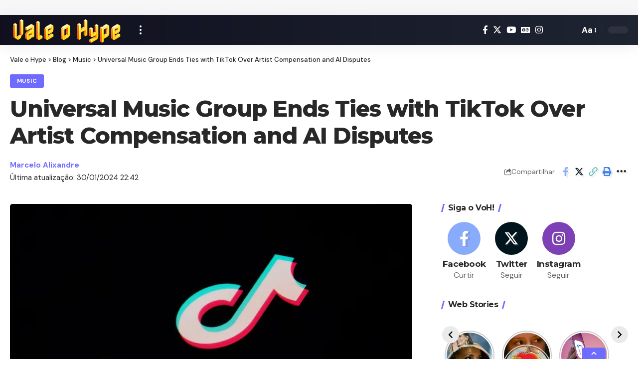

--- FILE ---
content_type: text/html; charset=UTF-8
request_url: https://valeohype.com.br/en/music/universal-music-group-ends-ties-with-tiktok-over-artist-compensation-and-ai-disputes/
body_size: 30177
content:
<!DOCTYPE html>
<html lang="en-US">
<head><meta charset="UTF-8" /><script>if(navigator.userAgent.match(/MSIE|Internet Explorer/i)||navigator.userAgent.match(/Trident\/7\..*?rv:11/i)){var href=document.location.href;if(!href.match(/[?&]nowprocket/)){if(href.indexOf("?")==-1){if(href.indexOf("#")==-1){document.location.href=href+"?nowprocket=1"}else{document.location.href=href.replace("#","?nowprocket=1#")}}else{if(href.indexOf("#")==-1){document.location.href=href+"&nowprocket=1"}else{document.location.href=href.replace("#","&nowprocket=1#")}}}}</script><script>class RocketLazyLoadScripts{constructor(e){this.triggerEvents=e,this.eventOptions={passive:!0},this.userEventListener=this.triggerListener.bind(this),this.delayedScripts={normal:[],async:[],defer:[]},this.allJQueries=[]}_addUserInteractionListener(e){this.triggerEvents.forEach((t=>window.addEventListener(t,e.userEventListener,e.eventOptions)))}_removeUserInteractionListener(e){this.triggerEvents.forEach((t=>window.removeEventListener(t,e.userEventListener,e.eventOptions)))}triggerListener(){this._removeUserInteractionListener(this),"loading"===document.readyState?document.addEventListener("DOMContentLoaded",this._loadEverythingNow.bind(this)):this._loadEverythingNow()}async _loadEverythingNow(){this._delayEventListeners(),this._delayJQueryReady(this),this._handleDocumentWrite(),this._registerAllDelayedScripts(),this._preloadAllScripts(),await this._loadScriptsFromList(this.delayedScripts.normal),await this._loadScriptsFromList(this.delayedScripts.defer),await this._loadScriptsFromList(this.delayedScripts.async),await this._triggerDOMContentLoaded(),await this._triggerWindowLoad(),window.dispatchEvent(new Event("rocket-allScriptsLoaded"))}_registerAllDelayedScripts(){document.querySelectorAll("script[type=rocketlazyloadscript]").forEach((e=>{e.hasAttribute("src")?e.hasAttribute("async")&&!1!==e.async?this.delayedScripts.async.push(e):e.hasAttribute("defer")&&!1!==e.defer||"module"===e.getAttribute("data-rocket-type")?this.delayedScripts.defer.push(e):this.delayedScripts.normal.push(e):this.delayedScripts.normal.push(e)}))}async _transformScript(e){return await this._requestAnimFrame(),new Promise((t=>{const n=document.createElement("script");let r;[...e.attributes].forEach((e=>{let t=e.nodeName;"type"!==t&&("data-rocket-type"===t&&(t="type",r=e.nodeValue),n.setAttribute(t,e.nodeValue))})),e.hasAttribute("src")?(n.addEventListener("load",t),n.addEventListener("error",t)):(n.text=e.text,t()),e.parentNode.replaceChild(n,e)}))}async _loadScriptsFromList(e){const t=e.shift();return t?(await this._transformScript(t),this._loadScriptsFromList(e)):Promise.resolve()}_preloadAllScripts(){var e=document.createDocumentFragment();[...this.delayedScripts.normal,...this.delayedScripts.defer,...this.delayedScripts.async].forEach((t=>{const n=t.getAttribute("src");if(n){const t=document.createElement("link");t.href=n,t.rel="preload",t.as="script",e.appendChild(t)}})),document.head.appendChild(e)}_delayEventListeners(){let e={};function t(t,n){!function(t){function n(n){return e[t].eventsToRewrite.indexOf(n)>=0?"rocket-"+n:n}e[t]||(e[t]={originalFunctions:{add:t.addEventListener,remove:t.removeEventListener},eventsToRewrite:[]},t.addEventListener=function(){arguments[0]=n(arguments[0]),e[t].originalFunctions.add.apply(t,arguments)},t.removeEventListener=function(){arguments[0]=n(arguments[0]),e[t].originalFunctions.remove.apply(t,arguments)})}(t),e[t].eventsToRewrite.push(n)}function n(e,t){let n=e[t];Object.defineProperty(e,t,{get:()=>n||function(){},set(r){e["rocket"+t]=n=r}})}t(document,"DOMContentLoaded"),t(window,"DOMContentLoaded"),t(window,"load"),t(window,"pageshow"),t(document,"readystatechange"),n(document,"onreadystatechange"),n(window,"onload"),n(window,"onpageshow")}_delayJQueryReady(e){let t=window.jQuery;Object.defineProperty(window,"jQuery",{get:()=>t,set(n){if(n&&n.fn&&!e.allJQueries.includes(n)){n.fn.ready=n.fn.init.prototype.ready=function(t){e.domReadyFired?t.bind(document)(n):document.addEventListener("rocket-DOMContentLoaded",(()=>t.bind(document)(n)))};const t=n.fn.on;n.fn.on=n.fn.init.prototype.on=function(){if(this[0]===window){function e(e){return e.split(" ").map((e=>"load"===e||0===e.indexOf("load.")?"rocket-jquery-load":e)).join(" ")}"string"==typeof arguments[0]||arguments[0]instanceof String?arguments[0]=e(arguments[0]):"object"==typeof arguments[0]&&Object.keys(arguments[0]).forEach((t=>{delete Object.assign(arguments[0],{[e(t)]:arguments[0][t]})[t]}))}return t.apply(this,arguments),this},e.allJQueries.push(n)}t=n}})}async _triggerDOMContentLoaded(){this.domReadyFired=!0,await this._requestAnimFrame(),document.dispatchEvent(new Event("rocket-DOMContentLoaded")),await this._requestAnimFrame(),window.dispatchEvent(new Event("rocket-DOMContentLoaded")),await this._requestAnimFrame(),document.dispatchEvent(new Event("rocket-readystatechange")),await this._requestAnimFrame(),document.rocketonreadystatechange&&document.rocketonreadystatechange()}async _triggerWindowLoad(){await this._requestAnimFrame(),window.dispatchEvent(new Event("rocket-load")),await this._requestAnimFrame(),window.rocketonload&&window.rocketonload(),await this._requestAnimFrame(),this.allJQueries.forEach((e=>e(window).trigger("rocket-jquery-load"))),window.dispatchEvent(new Event("rocket-pageshow")),await this._requestAnimFrame(),window.rocketonpageshow&&window.rocketonpageshow()}_handleDocumentWrite(){const e=new Map;document.write=document.writeln=function(t){const n=document.currentScript,r=document.createRange(),i=n.parentElement;let o=e.get(n);void 0===o&&(o=n.nextSibling,e.set(n,o));const a=document.createDocumentFragment();r.setStart(a,0),a.appendChild(r.createContextualFragment(t)),i.insertBefore(a,o)}}async _requestAnimFrame(){return new Promise((e=>requestAnimationFrame(e)))}static run(){const e=new RocketLazyLoadScripts(["keydown","mousemove","touchmove","touchstart","touchend","wheel"]);e._addUserInteractionListener(e)}}RocketLazyLoadScripts.run();</script>
    
    <meta http-equiv="X-UA-Compatible" content="IE=edge" />
	<meta name="viewport" content="width=device-width, initial-scale=1.0" />
    <link rel="profile" href="https://gmpg.org/xfn/11" />
	<title>Universal Music Group Ends Ties with TikTok Over Artist Compensation and AI Disputes</title><link rel="preload" as="style" href="https://fonts.googleapis.com/css?family=DM%20Sans%3A300%2C400%2C500%2C600%2C700%2C800%2C900%2C100italic%2C200italic%2C300italic%2C400italic%2C500italic%2C600italic%2C700italic%2C800italic%2C900italic%7CMontserrat%3A700%2C800%7CAbel%3A400&#038;display=swap" /><link rel="stylesheet" href="https://fonts.googleapis.com/css?family=DM%20Sans%3A300%2C400%2C500%2C600%2C700%2C800%2C900%2C100italic%2C200italic%2C300italic%2C400italic%2C500italic%2C600italic%2C700italic%2C800italic%2C900italic%7CMontserrat%3A700%2C800%7CAbel%3A400&#038;display=swap" media="print" onload="this.media='all'" /><noscript><link rel="stylesheet" href="https://fonts.googleapis.com/css?family=DM%20Sans%3A300%2C400%2C500%2C600%2C700%2C800%2C900%2C100italic%2C200italic%2C300italic%2C400italic%2C500italic%2C600italic%2C700italic%2C800italic%2C900italic%7CMontserrat%3A700%2C800%7CAbel%3A400&#038;display=swap" /></noscript>
<link rel="preconnect" href="https://fonts.gstatic.com" crossorigin><noscript></noscript><link rel="alternate" href="https://valeohype.com.br/en/music/universal-music-group-ends-ties-with-tiktok-over-artist-compensation-and-ai-disputes/" hreflang="en" />
<link rel="alternate" href="https://valeohype.com.br/es/musica-es/universal-music-group-termina-relaciones-con-tiktok-por-disputas-sobre-compensacion-de-artistas-y-ia/" hreflang="es" />
<link rel="alternate" href="https://valeohype.com.br/musica/universal-music-devera-encerrar-licenciamento-para-tiktok-apos-disputas-sobre-compensacao-e-uso-de-ia/" hreflang="pt" />
<meta name="dc.title" content="Universal Music Group Ends Ties with TikTok Over Artist Compensation and AI Disputes">
<meta name="dc.description" content="Universal Music Group announces it will stop licensing content to TikTok after failing to negotiate new terms, citing issues with artist compensation and AI use.">
<meta name="dc.relation" content="https://valeohype.com.br/en/music/universal-music-group-ends-ties-with-tiktok-over-artist-compensation-and-ai-disputes/">
<meta name="dc.source" content="https://valeohype.com.br/">
<meta name="dc.language" content="en_US">
<meta name="description" content="Universal Music Group announces it will stop licensing content to TikTok after failing to negotiate new terms, citing issues with artist compensation and AI use.">
<meta name="robots" content="index, follow, max-snippet:-1, max-image-preview:large, max-video-preview:-1">
<link rel="canonical" href="https://valeohype.com.br/en/music/universal-music-group-ends-ties-with-tiktok-over-artist-compensation-and-ai-disputes/">
<meta property="og:url" content="https://valeohype.com.br/en/music/universal-music-group-ends-ties-with-tiktok-over-artist-compensation-and-ai-disputes/">
<meta property="og:site_name" content="Vale o Hype">
<meta property="og:locale" content="en_US">
<meta property="og:locale:alternate" content="es_ES">
<meta property="og:locale:alternate" content="pt_BR">
<meta property="og:type" content="article">
<meta property="article:author" content="https://www.facebook.com/valeohype">
<meta property="article:publisher" content="https://www.facebook.com/valeohype">
<meta property="article:section" content="Music">
<meta property="article:tag" content="artificial intelligence">
<meta property="article:tag" content="artist compensation">
<meta property="article:tag" content="licensing dispute">
<meta property="article:tag" content="tiktok">
<meta property="article:tag" content="Universal Music Group">
<meta property="og:title" content="Universal Music Group Ends Ties with TikTok Over Artist Compensation and AI Disputes">
<meta property="og:description" content="Universal Music Group announces it will stop licensing content to TikTok after failing to negotiate new terms, citing issues with artist compensation and AI use.">
<meta name="twitter:card" content="summary">
<meta name="twitter:site" content="https://twitter.com/valeohype">
<meta name="twitter:creator" content="https://twitter.com/valeohype">
<meta name="twitter:title" content="Universal Music Group Ends Ties with TikTok Over Artist Compensation and AI Disputes">
<meta name="twitter:description" content="Universal Music Group announces it will stop licensing content to TikTok after failing to negotiate new terms, citing issues with artist compensation and AI use.">
<meta name="twitter:image" content="https://valeohype.com.br/v1/wp-content/uploads/2024/01/face-tiktok-aplicativo.jpg">
<link rel='dns-prefetch' href='//valeohype.com.br' />
<link rel='dns-prefetch' href='//js.hs-scripts.com' />
<link rel='dns-prefetch' href='//www.googletagmanager.com' />
<link rel='dns-prefetch' href='//pagead2.googlesyndication.com' />
<link href='https://fonts.gstatic.com' crossorigin rel='preconnect' />
<link rel="alternate" type="application/rss+xml" title="Vale o Hype &raquo; Feed" href="https://valeohype.com.br/en/feed/" />
<link rel="alternate" type="application/rss+xml" title="Vale o Hype &raquo; Comments Feed" href="https://valeohype.com.br/en/comments/feed/" />
<meta name="description" content="Universal Music Group (UMG), one of the world's largest music companies, announced it has failed to reach new terms with TikTok, citing issues including artist compensation and the use of artificial intelligence. According to UMG, TikTok attempted to "bully" the company into accepting a deal less favorable than the previous agreement. As"><link rel="alternate" type="application/rss+xml" title="Vale o Hype &raquo; Stories Feed" href="https://valeohype.com.br/web-stories/feed/"><script type="application/ld+json">{
    "@context": "https://schema.org",
    "@type": "Organization",
    "legalName": "Vale o Hype",
    "url": "https://valeohype.com.br/",
    "logo": "https://valeohype.com.br/v1/wp-content/uploads/2024/06/Logo-Vale-o-Hype-Footer-60px.png",
    "sameAs": [
        "https://www.facebook.com/valeohype/",
        "https://x.com/valeohype",
        "https://www.instagram.com/valeohype"
    ]
}</script>
<style id='wp-emoji-styles-inline-css'>

	img.wp-smiley, img.emoji {
		display: inline !important;
		border: none !important;
		box-shadow: none !important;
		height: 1em !important;
		width: 1em !important;
		margin: 0 0.07em !important;
		vertical-align: -0.1em !important;
		background: none !important;
		padding: 0 !important;
	}
</style>
<link rel='stylesheet' id='wp-block-library-css' href='https://valeohype.com.br/v1/wp-includes/css/dist/block-library/style.min.css?ver=6.5.5' media='all' />
<style id='wpseopress-local-business-style-inline-css'>
span.wp-block-wpseopress-local-business-field{margin-right:8px}

</style>
<style id='classic-theme-styles-inline-css'>
/*! This file is auto-generated */
.wp-block-button__link{color:#fff;background-color:#32373c;border-radius:9999px;box-shadow:none;text-decoration:none;padding:calc(.667em + 2px) calc(1.333em + 2px);font-size:1.125em}.wp-block-file__button{background:#32373c;color:#fff;text-decoration:none}
</style>
<style id='global-styles-inline-css'>
body{--wp--preset--color--black: #000000;--wp--preset--color--cyan-bluish-gray: #abb8c3;--wp--preset--color--white: #ffffff;--wp--preset--color--pale-pink: #f78da7;--wp--preset--color--vivid-red: #cf2e2e;--wp--preset--color--luminous-vivid-orange: #ff6900;--wp--preset--color--luminous-vivid-amber: #fcb900;--wp--preset--color--light-green-cyan: #7bdcb5;--wp--preset--color--vivid-green-cyan: #00d084;--wp--preset--color--pale-cyan-blue: #8ed1fc;--wp--preset--color--vivid-cyan-blue: #0693e3;--wp--preset--color--vivid-purple: #9b51e0;--wp--preset--gradient--vivid-cyan-blue-to-vivid-purple: linear-gradient(135deg,rgba(6,147,227,1) 0%,rgb(155,81,224) 100%);--wp--preset--gradient--light-green-cyan-to-vivid-green-cyan: linear-gradient(135deg,rgb(122,220,180) 0%,rgb(0,208,130) 100%);--wp--preset--gradient--luminous-vivid-amber-to-luminous-vivid-orange: linear-gradient(135deg,rgba(252,185,0,1) 0%,rgba(255,105,0,1) 100%);--wp--preset--gradient--luminous-vivid-orange-to-vivid-red: linear-gradient(135deg,rgba(255,105,0,1) 0%,rgb(207,46,46) 100%);--wp--preset--gradient--very-light-gray-to-cyan-bluish-gray: linear-gradient(135deg,rgb(238,238,238) 0%,rgb(169,184,195) 100%);--wp--preset--gradient--cool-to-warm-spectrum: linear-gradient(135deg,rgb(74,234,220) 0%,rgb(151,120,209) 20%,rgb(207,42,186) 40%,rgb(238,44,130) 60%,rgb(251,105,98) 80%,rgb(254,248,76) 100%);--wp--preset--gradient--blush-light-purple: linear-gradient(135deg,rgb(255,206,236) 0%,rgb(152,150,240) 100%);--wp--preset--gradient--blush-bordeaux: linear-gradient(135deg,rgb(254,205,165) 0%,rgb(254,45,45) 50%,rgb(107,0,62) 100%);--wp--preset--gradient--luminous-dusk: linear-gradient(135deg,rgb(255,203,112) 0%,rgb(199,81,192) 50%,rgb(65,88,208) 100%);--wp--preset--gradient--pale-ocean: linear-gradient(135deg,rgb(255,245,203) 0%,rgb(182,227,212) 50%,rgb(51,167,181) 100%);--wp--preset--gradient--electric-grass: linear-gradient(135deg,rgb(202,248,128) 0%,rgb(113,206,126) 100%);--wp--preset--gradient--midnight: linear-gradient(135deg,rgb(2,3,129) 0%,rgb(40,116,252) 100%);--wp--preset--font-size--small: 13px;--wp--preset--font-size--medium: 20px;--wp--preset--font-size--large: 36px;--wp--preset--font-size--x-large: 42px;--wp--preset--spacing--20: 0.44rem;--wp--preset--spacing--30: 0.67rem;--wp--preset--spacing--40: 1rem;--wp--preset--spacing--50: 1.5rem;--wp--preset--spacing--60: 2.25rem;--wp--preset--spacing--70: 3.38rem;--wp--preset--spacing--80: 5.06rem;--wp--preset--shadow--natural: 6px 6px 9px rgba(0, 0, 0, 0.2);--wp--preset--shadow--deep: 12px 12px 50px rgba(0, 0, 0, 0.4);--wp--preset--shadow--sharp: 6px 6px 0px rgba(0, 0, 0, 0.2);--wp--preset--shadow--outlined: 6px 6px 0px -3px rgba(255, 255, 255, 1), 6px 6px rgba(0, 0, 0, 1);--wp--preset--shadow--crisp: 6px 6px 0px rgba(0, 0, 0, 1);}:where(.is-layout-flex){gap: 0.5em;}:where(.is-layout-grid){gap: 0.5em;}body .is-layout-flex{display: flex;}body .is-layout-flex{flex-wrap: wrap;align-items: center;}body .is-layout-flex > *{margin: 0;}body .is-layout-grid{display: grid;}body .is-layout-grid > *{margin: 0;}:where(.wp-block-columns.is-layout-flex){gap: 2em;}:where(.wp-block-columns.is-layout-grid){gap: 2em;}:where(.wp-block-post-template.is-layout-flex){gap: 1.25em;}:where(.wp-block-post-template.is-layout-grid){gap: 1.25em;}.has-black-color{color: var(--wp--preset--color--black) !important;}.has-cyan-bluish-gray-color{color: var(--wp--preset--color--cyan-bluish-gray) !important;}.has-white-color{color: var(--wp--preset--color--white) !important;}.has-pale-pink-color{color: var(--wp--preset--color--pale-pink) !important;}.has-vivid-red-color{color: var(--wp--preset--color--vivid-red) !important;}.has-luminous-vivid-orange-color{color: var(--wp--preset--color--luminous-vivid-orange) !important;}.has-luminous-vivid-amber-color{color: var(--wp--preset--color--luminous-vivid-amber) !important;}.has-light-green-cyan-color{color: var(--wp--preset--color--light-green-cyan) !important;}.has-vivid-green-cyan-color{color: var(--wp--preset--color--vivid-green-cyan) !important;}.has-pale-cyan-blue-color{color: var(--wp--preset--color--pale-cyan-blue) !important;}.has-vivid-cyan-blue-color{color: var(--wp--preset--color--vivid-cyan-blue) !important;}.has-vivid-purple-color{color: var(--wp--preset--color--vivid-purple) !important;}.has-black-background-color{background-color: var(--wp--preset--color--black) !important;}.has-cyan-bluish-gray-background-color{background-color: var(--wp--preset--color--cyan-bluish-gray) !important;}.has-white-background-color{background-color: var(--wp--preset--color--white) !important;}.has-pale-pink-background-color{background-color: var(--wp--preset--color--pale-pink) !important;}.has-vivid-red-background-color{background-color: var(--wp--preset--color--vivid-red) !important;}.has-luminous-vivid-orange-background-color{background-color: var(--wp--preset--color--luminous-vivid-orange) !important;}.has-luminous-vivid-amber-background-color{background-color: var(--wp--preset--color--luminous-vivid-amber) !important;}.has-light-green-cyan-background-color{background-color: var(--wp--preset--color--light-green-cyan) !important;}.has-vivid-green-cyan-background-color{background-color: var(--wp--preset--color--vivid-green-cyan) !important;}.has-pale-cyan-blue-background-color{background-color: var(--wp--preset--color--pale-cyan-blue) !important;}.has-vivid-cyan-blue-background-color{background-color: var(--wp--preset--color--vivid-cyan-blue) !important;}.has-vivid-purple-background-color{background-color: var(--wp--preset--color--vivid-purple) !important;}.has-black-border-color{border-color: var(--wp--preset--color--black) !important;}.has-cyan-bluish-gray-border-color{border-color: var(--wp--preset--color--cyan-bluish-gray) !important;}.has-white-border-color{border-color: var(--wp--preset--color--white) !important;}.has-pale-pink-border-color{border-color: var(--wp--preset--color--pale-pink) !important;}.has-vivid-red-border-color{border-color: var(--wp--preset--color--vivid-red) !important;}.has-luminous-vivid-orange-border-color{border-color: var(--wp--preset--color--luminous-vivid-orange) !important;}.has-luminous-vivid-amber-border-color{border-color: var(--wp--preset--color--luminous-vivid-amber) !important;}.has-light-green-cyan-border-color{border-color: var(--wp--preset--color--light-green-cyan) !important;}.has-vivid-green-cyan-border-color{border-color: var(--wp--preset--color--vivid-green-cyan) !important;}.has-pale-cyan-blue-border-color{border-color: var(--wp--preset--color--pale-cyan-blue) !important;}.has-vivid-cyan-blue-border-color{border-color: var(--wp--preset--color--vivid-cyan-blue) !important;}.has-vivid-purple-border-color{border-color: var(--wp--preset--color--vivid-purple) !important;}.has-vivid-cyan-blue-to-vivid-purple-gradient-background{background: var(--wp--preset--gradient--vivid-cyan-blue-to-vivid-purple) !important;}.has-light-green-cyan-to-vivid-green-cyan-gradient-background{background: var(--wp--preset--gradient--light-green-cyan-to-vivid-green-cyan) !important;}.has-luminous-vivid-amber-to-luminous-vivid-orange-gradient-background{background: var(--wp--preset--gradient--luminous-vivid-amber-to-luminous-vivid-orange) !important;}.has-luminous-vivid-orange-to-vivid-red-gradient-background{background: var(--wp--preset--gradient--luminous-vivid-orange-to-vivid-red) !important;}.has-very-light-gray-to-cyan-bluish-gray-gradient-background{background: var(--wp--preset--gradient--very-light-gray-to-cyan-bluish-gray) !important;}.has-cool-to-warm-spectrum-gradient-background{background: var(--wp--preset--gradient--cool-to-warm-spectrum) !important;}.has-blush-light-purple-gradient-background{background: var(--wp--preset--gradient--blush-light-purple) !important;}.has-blush-bordeaux-gradient-background{background: var(--wp--preset--gradient--blush-bordeaux) !important;}.has-luminous-dusk-gradient-background{background: var(--wp--preset--gradient--luminous-dusk) !important;}.has-pale-ocean-gradient-background{background: var(--wp--preset--gradient--pale-ocean) !important;}.has-electric-grass-gradient-background{background: var(--wp--preset--gradient--electric-grass) !important;}.has-midnight-gradient-background{background: var(--wp--preset--gradient--midnight) !important;}.has-small-font-size{font-size: var(--wp--preset--font-size--small) !important;}.has-medium-font-size{font-size: var(--wp--preset--font-size--medium) !important;}.has-large-font-size{font-size: var(--wp--preset--font-size--large) !important;}.has-x-large-font-size{font-size: var(--wp--preset--font-size--x-large) !important;}
.wp-block-navigation a:where(:not(.wp-element-button)){color: inherit;}
:where(.wp-block-post-template.is-layout-flex){gap: 1.25em;}:where(.wp-block-post-template.is-layout-grid){gap: 1.25em;}
:where(.wp-block-columns.is-layout-flex){gap: 2em;}:where(.wp-block-columns.is-layout-grid){gap: 2em;}
.wp-block-pullquote{font-size: 1.5em;line-height: 1.6;}
</style>
<link data-minify="1" rel='stylesheet' id='contact-form-7-css' href='https://valeohype.com.br/v1/wp-content/cache/min/1/v1/wp-content/plugins/contact-form-7/includes/css/styles.css?ver=1721358455' media='all' />
<link data-minify="1" rel='stylesheet' id='foxiz-elements-css' href='https://valeohype.com.br/v1/wp-content/cache/min/1/v1/wp-content/plugins/foxiz-core/lib/foxiz-elements/public/style.css?ver=1721358455' media='all' />

<link data-minify="1" rel='stylesheet' id='foxiz-main-css' href='https://valeohype.com.br/v1/wp-content/cache/min/1/v1/wp-content/themes/foxiz/assets/css/main.css?ver=1721358456' media='all' />
<link data-minify="1" rel='stylesheet' id='foxiz-print-css' href='https://valeohype.com.br/v1/wp-content/cache/min/1/v1/wp-content/themes/foxiz/assets/css/print.css?ver=1721358456' media='all' />
<link rel='stylesheet' id='foxiz-style-css' href='https://valeohype.com.br/v1/wp-content/themes/foxiz/style.css?ver=2.3.6' media='all' />
<link data-minify="1" rel='stylesheet' id='foxiz-dynamic-css-css' href='https://valeohype.com.br/v1/wp-content/cache/min/1/v1/wp-content/themes/foxiz/assets/css/dynamic.css?ver=1721358456' media='all' />
<style id='rocket-lazyload-inline-css'>
.rll-youtube-player{position:relative;padding-bottom:56.23%;height:0;overflow:hidden;max-width:100%;}.rll-youtube-player iframe{position:absolute;top:0;left:0;width:100%;height:100%;z-index:100;background:0 0}.rll-youtube-player img{bottom:0;display:block;left:0;margin:auto;max-width:100%;width:100%;position:absolute;right:0;top:0;border:none;height:auto;cursor:pointer;-webkit-transition:.4s all;-moz-transition:.4s all;transition:.4s all}.rll-youtube-player img:hover{-webkit-filter:brightness(75%)}.rll-youtube-player .play{height:72px;width:72px;left:50%;top:50%;margin-left:-36px;margin-top:-36px;position:absolute;background:url(https://valeohype.com.br/v1/wp-content/plugins/wp-rocket/assets/img/youtube.png) no-repeat;cursor:pointer}.wp-has-aspect-ratio .rll-youtube-player{position:absolute;padding-bottom:0;width:100%;height:100%;top:0;bottom:0;left:0;right:0}
</style>
<script type="rocketlazyloadscript" src="https://valeohype.com.br/v1/wp-includes/js/jquery/jquery.min.js?ver=3.7.1" id="jquery-core-js" defer></script>
<script type="rocketlazyloadscript" src="https://valeohype.com.br/v1/wp-includes/js/jquery/jquery-migrate.min.js?ver=3.4.1" id="jquery-migrate-js" defer></script>
<script type="rocketlazyloadscript" data-minify="1" src="https://valeohype.com.br/v1/wp-content/cache/min/1/v1/wp-content/themes/foxiz/assets/js/highlight-share.js?ver=1720548492" id="highlight-share-js" defer></script>
<link rel="preload" href="https://valeohype.com.br/v1/wp-content/themes/foxiz/assets/fonts/icons.woff2?2.3" as="font" type="font/woff2" crossorigin="anonymous"> <link rel="https://api.w.org/" href="https://valeohype.com.br/wp-json/" /><link rel="alternate" type="application/json" href="https://valeohype.com.br/wp-json/wp/v2/posts/29290" /><link rel="EditURI" type="application/rsd+xml" title="RSD" href="https://valeohype.com.br/v1/xmlrpc.php?rsd" />
<meta name="generator" content="WordPress 6.5.5" />
<link rel='shortlink' href='https://valeohype.com.br/?p=29290' />
<link rel="alternate" type="application/json+oembed" href="https://valeohype.com.br/wp-json/oembed/1.0/embed?url=https%3A%2F%2Fvaleohype.com.br%2Fen%2Fmusic%2Funiversal-music-group-ends-ties-with-tiktok-over-artist-compensation-and-ai-disputes%2F" />
<link rel="alternate" type="text/xml+oembed" href="https://valeohype.com.br/wp-json/oembed/1.0/embed?url=https%3A%2F%2Fvaleohype.com.br%2Fen%2Fmusic%2Funiversal-music-group-ends-ties-with-tiktok-over-artist-compensation-and-ai-disputes%2F&#038;format=xml" />
<meta name="generator" content="Site Kit by Google 1.130.0" />			<!-- DO NOT COPY THIS SNIPPET! Start of Page Analytics Tracking for HubSpot WordPress plugin v11.1.22-->
			<script type="rocketlazyloadscript" class="hsq-set-content-id" data-content-id="blog-post">
				var _hsq = _hsq || [];
				_hsq.push(["setContentType", "blog-post"]);
			</script>
			<!-- DO NOT COPY THIS SNIPPET! End of Page Analytics Tracking for HubSpot WordPress plugin -->
			
<!-- Google AdSense meta tags added by Site Kit -->
<meta name="google-adsense-platform-account" content="ca-host-pub-2644536267352236">
<meta name="google-adsense-platform-domain" content="sitekit.withgoogle.com">
<!-- End Google AdSense meta tags added by Site Kit -->
<meta name="generator" content="Elementor 3.22.3; features: e_optimized_assets_loading, e_optimized_css_loading, additional_custom_breakpoints; settings: css_print_method-external, google_font-enabled, font_display-swap">
<script type="application/ld+json">{
    "@context": "https://schema.org",
    "@type": "WebSite",
    "@id": "https://valeohype.com.br/#website",
    "url": "https://valeohype.com.br/",
    "name": "Vale o Hype",
    "potentialAction": {
        "@type": "SearchAction",
        "target": "https://valeohype.com.br/?s={search_term_string}",
        "query-input": "required name=search_term_string"
    }
}</script>
      <meta name="onesignal" content="wordpress-plugin"/>
            <script type="rocketlazyloadscript">

      window.OneSignal = window.OneSignal || [];

      OneSignal.push( function() {
        OneSignal.SERVICE_WORKER_UPDATER_PATH = 'OneSignalSDKUpdaterWorker.js';
                      OneSignal.SERVICE_WORKER_PATH = 'OneSignalSDKWorker.js';
                      OneSignal.SERVICE_WORKER_PARAM = { scope: '/v1/wp-content/plugins/onesignal-free-web-push-notifications/sdk_files/push/onesignal/' };
        OneSignal.setDefaultNotificationUrl("https://valeohype.com.br/v1");
        var oneSignal_options = {};
        window._oneSignalInitOptions = oneSignal_options;

        oneSignal_options['wordpress'] = true;
oneSignal_options['appId'] = '9f5e2957-053f-481a-a21d-1d4f027c07b6';
oneSignal_options['allowLocalhostAsSecureOrigin'] = true;
oneSignal_options['welcomeNotification'] = { };
oneSignal_options['welcomeNotification']['title'] = "";
oneSignal_options['welcomeNotification']['message'] = "Obrigado, por assinar!";
oneSignal_options['path'] = "https://valeohype.com.br/v1/wp-content/plugins/onesignal-free-web-push-notifications/sdk_files/";
oneSignal_options['safari_web_id'] = "web.onesignal.auto.08b05e7f-114b-4b4f-a485-263bca659097";
oneSignal_options['promptOptions'] = { };
oneSignal_options['promptOptions']['actionMessage'] = "Gostaria de ser avisados quando houver conteúndo novo no Vale o Hype?";
oneSignal_options['promptOptions']['exampleNotificationMessageDesktop'] = "Olá! Tudo bem?";
oneSignal_options['promptOptions']['exampleNotificationTitleMobile'] = "Esse é um exemplo de notificação";
oneSignal_options['promptOptions']['exampleNotificationMessageMobile'] = "Nossas mensagens irão aparecer na sua área de trabalho.";
oneSignal_options['promptOptions']['exampleNotificationCaption'] = "(você pode cancelar as notificações a qualquer momento)";
oneSignal_options['promptOptions']['acceptButtonText'] = "SIM, QUERO RECEBER!";
oneSignal_options['promptOptions']['cancelButtonText'] = "Não, obrigado!";
oneSignal_options['promptOptions']['siteName'] = "https://valeohype.com.br/";
oneSignal_options['promptOptions']['autoAcceptTitle'] = "Clique aqui para permetir";
                OneSignal.init(window._oneSignalInitOptions);
                OneSignal.showSlidedownPrompt();      });

      function documentInitOneSignal() {
        var oneSignal_elements = document.getElementsByClassName("OneSignal-prompt");

        var oneSignalLinkClickHandler = function(event) { OneSignal.push(['registerForPushNotifications']); event.preventDefault(); };        for(var i = 0; i < oneSignal_elements.length; i++)
          oneSignal_elements[i].addEventListener('click', oneSignalLinkClickHandler, false);
      }

      if (document.readyState === 'complete') {
           documentInitOneSignal();
      }
      else {
           window.addEventListener("load", function(event){
               documentInitOneSignal();
          });
      }
    </script>
<link rel="amphtml" href="https://valeohype.com.br/en/music/universal-music-group-ends-ties-with-tiktok-over-artist-compensation-and-ai-disputes/?amp=1">
<!-- Google AdSense snippet added by Site Kit -->
<script type="rocketlazyloadscript" async src="https://pagead2.googlesyndication.com/pagead/js/adsbygoogle.js?client=ca-pub-8078036156499639&amp;host=ca-host-pub-2644536267352236" crossorigin="anonymous"></script>

<!-- End Google AdSense snippet added by Site Kit -->
<script type="application/ld+json">{
    "@context": "https://schema.org",
    "@type": "Article",
    "headline": "Universal Music Group Ends Ties with TikTok Over Artist Compensation and AI Disputes",
    "description": "Universal Music Group (UMG), one of the world's largest music companies, announced it has failed to reach new terms with TikTok, citing issues including artist compensation and the use of artificial intelligence. According to UMG, TikTok attempted to \"bully\" the company into accepting a deal less favorable than the previous agreement. As",
    "mainEntityOfPage": {
        "@type": "WebPage",
        "@id": "https://valeohype.com.br/en/music/universal-music-group-ends-ties-with-tiktok-over-artist-compensation-and-ai-disputes/"
    },
    "author": {
        "@type": "Person",
        "name": "Marcelo Alixandre",
        "url": "https://valeohype.com.br/v1"
    },
    "publisher": {
        "@type": "Organization",
        "name": "Vale o Hype",
        "url": "https://valeohype.com.br/",
        "logo": {
            "@type": "ImageObject",
            "url": "https://valeohype.com.br/v1/wp-content/uploads/2024/06/Logo-Vale-o-Hype-Footer-60px.png"
        }
    },
    "dateModified": "2024-01-30T22:42:41-03:00",
    "datePublished": "2024-01-30T22:42:41-03:00",
    "image": {
        "@type": "ImageObject",
        "url": "https://valeohype.com.br/v1/wp-content/uploads/2024/01/tiktok-aplicativo.jpg",
        "width": "1500",
        "height": "1000"
    },
    "commentCount": 0,
    "articleSection": [
        "Music"
    ]
}</script>
<script type="application/ld+json">{"@context":"http://schema.org","@type":"BreadcrumbList","itemListElement":[{"@type":"ListItem","position":4,"item":{"@id":"https://valeohype.com.br/en/music/universal-music-group-ends-ties-with-tiktok-over-artist-compensation-and-ai-disputes/","name":"Universal Music Group Ends Ties with TikTok Over Artist Compensation and AI Disputes"}},{"@type":"ListItem","position":3,"item":{"@id":"https://valeohype.com.br/en/music/","name":"Music"}},{"@type":"ListItem","position":2,"item":{"@id":"https://valeohype.com.br/blog/","name":"Blog"}},{"@type":"ListItem","position":1,"item":{"@id":"https://valeohype.com.br","name":"Vale o Hype"}}]}</script>
<link rel="icon" href="https://valeohype.com.br/v1/wp-content/uploads/2021/09/cropped-icon-1-96x96.png.webp" sizes="32x32" />
<link rel="icon" href="https://valeohype.com.br/v1/wp-content/uploads/2021/09/cropped-icon-1-300x300.png.webp" sizes="192x192" />
<link rel="apple-touch-icon" href="https://valeohype.com.br/v1/wp-content/uploads/2021/09/cropped-icon-1-300x300.png.webp" />
<meta name="msapplication-TileImage" content="https://valeohype.com.br/v1/wp-content/uploads/2021/09/cropped-icon-1-300x300.png" />
<script type="rocketlazyloadscript" async src="https://pagead2.googlesyndication.com/pagead/js/adsbygoogle.js?client=ca-pub-8078036156499639"
     crossorigin="anonymous"></script>
<script type="rocketlazyloadscript" async src='https://www.googletagmanager.com/gtag/js?id=G-Q1C1B3279T'></script><script type="rocketlazyloadscript">
window.dataLayer = window.dataLayer || [];
function gtag(){dataLayer.push(arguments);}gtag('js', new Date());

 gtag('config', 'G-Q1C1B3279T' , {});

</script>
<noscript><style id="rocket-lazyload-nojs-css">.rll-youtube-player, [data-lazy-src]{display:none !important;}</style></noscript></head>
<body class="post-template-default single single-post postid-29290 single-format-standard wp-embed-responsive personalized-all elementor-default elementor-kit-5 menu-ani-1 hover-ani-3 btn-ani-1 is-rm-1 lmeta-dot loader-1 is-hd-1 is-standard-1 is-mstick yes-tstick is-backtop none-m-backtop  is-mstick is-smart-sticky" data-theme="default">
<div class="top-site-ad is-code">		<div class=" edge-padding">
							<div class="ad-script non-adsense edge-padding">
					<script type="rocketlazyloadscript" async src="https://pagead2.googlesyndication.com/pagead/js/adsbygoogle.js?client=ca-pub-8078036156499639"
     crossorigin="anonymous"></script>
<!-- 2025 - VOH - anúncio 1 -->
<ins class="adsbygoogle"
     style="display:block"
     data-ad-client="ca-pub-8078036156499639"
     data-ad-slot="3212701018"
     data-ad-format="auto"
     data-full-width-responsive="true"></ins>
<script type="rocketlazyloadscript">
     (adsbygoogle = window.adsbygoogle || []).push({});
</script>				</div>
					</div>
		</div><div class="site-outer">
			<div id="site-header" class="header-wrap rb-section header-set-1 header-1 header-wrapper style-shadow">
			<aside id="rb-privacy" class="privacy-bar privacy-left"><div class="privacy-inner"><div class="privacy-content">o usar este site, você concorda com a <a href="https://valeohype.com.br/politica-de-privacidade/">Política de Privacidade</a> e os <a href="#">Termos de Uso</a>.</div><div class="privacy-dismiss"><a id="privacy-trigger" href="#" class="privacy-dismiss-btn is-btn"><span>Aceitar</span></a></div></div></aside>		<div class="reading-indicator"><span id="reading-progress"></span></div>
					<div id="navbar-outer" class="navbar-outer">
				<div id="sticky-holder" class="sticky-holder">
					<div class="navbar-wrap">
						<div class="rb-container edge-padding">
							<div class="navbar-inner">
								<div class="navbar-left">
											<div class="logo-wrap is-image-logo site-branding">
			<a href="https://valeohype.com.br/en/" class="logo" title="Vale o Hype">
				<img class="logo-default" data-mode="default" height="60" width="228" src="https://valeohype.com.br/v1/wp-content/uploads/2024/06/Logo-Vale-o-Hype-Footer-60px.png" srcset="https://valeohype.com.br/v1/wp-content/uploads/2024/06/Logo-Vale-o-Hype-Footer-60px.png 1x,https://valeohype.com.br/v1/wp-content/uploads/2024/06/Logo-Vale-o-Hype-Footer-120px.png 2x" alt="Vale o Hype" decoding="async" loading="eager"><img class="logo-dark" data-mode="dark" height="60" width="228" src="https://valeohype.com.br/v1/wp-content/uploads/2024/06/Logo-Vale-o-Hype-Footer-60px.png" srcset="https://valeohype.com.br/v1/wp-content/uploads/2024/06/Logo-Vale-o-Hype-Footer-60px.png 1x,https://valeohype.com.br/v1/wp-content/uploads/2024/06/Logo-Vale-o-Hype-Footer-120px.png 2x" alt="Vale o Hype" decoding="async" loading="eager">			</a>
		</div>
				<nav id="site-navigation" class="main-menu-wrap" aria-label="main menu"></nav>
				<div class="more-section-outer menu-has-child-flex menu-has-child-mega-columns layout-col-3">
			<a class="more-trigger icon-holder" href="#" data-title="Mais" aria-label="more">
				<span class="dots-icon"><span></span><span></span><span></span></span> </a>
			<div id="rb-more" class="more-section flex-dropdown">
				<div class="more-section-inner">
					<div class="more-content">
								<div class="header-search-form is-form-layout">
							<span class="h5">Busca...</span>
			<form method="get" action="https://valeohype.com.br/en/" class="rb-search-form live-search-form"  data-search="post" data-limit="0" data-follow="0" data-tax="category" data-dsource="0"  data-ptype=""><div class="search-form-inner"><span class="search-icon"><span class="search-icon-svg"></span></span><span class="search-text"><input type="text" class="field" placeholder="Buscar..." value="" name="s"/></span><span class="rb-search-submit"><input type="submit" value="Buscar"/><i class="rbi rbi-cright" aria-hidden="true"></i></span><span class="live-search-animation rb-loader"></span></div><div class="live-search-response light-scheme"></div></form>		</div>
									<div class="mega-columns">
															</div>
											</div>
											<div class="collapse-footer">
															<div class="collapse-footer-menu"><ul id="menu-footer-copyright" class="collapse-footer-menu-inner"><li id="menu-item-30967" class="menu-item menu-item-type-custom menu-item-object-custom menu-item-30967"><a href="#"><span>Contact</span></a></li>
<li id="menu-item-30968" class="menu-item menu-item-type-custom menu-item-object-custom menu-item-30968"><a href="#"><span>Blog</span></a></li>
<li id="menu-item-30969" class="menu-item menu-item-type-custom menu-item-object-custom menu-item-30969"><a href="#"><span>Complaint</span></a></li>
<li id="menu-item-30970" class="menu-item menu-item-type-custom menu-item-object-custom menu-item-30970"><a href="#"><span>Advertise</span></a></li>
</ul></div>
															<div class="collapse-copyright">© 2022 Foxiz News Network. Ruby Design Company. All Rights Reserved.</div>
													</div>
									</div>
			</div>
		</div>
				<div id="s-title-sticky" class="s-title-sticky">
			<div class="s-title-sticky-left">
				<span class="sticky-title-label">Lendo:</span>
				<span class="h4 sticky-title">Universal Music Group Ends Ties with TikTok Over Artist Compensation and AI Disputes</span>
			</div>
					<div class="sticky-share-list">
			<div class="t-shared-header meta-text">
				<i class="rbi rbi-share" aria-hidden="true"></i>					<span class="share-label">Compartilhar</span>			</div>
			<div class="sticky-share-list-items effect-fadeout is-color">			<a class="share-action share-trigger icon-facebook" aria-label="Share on Facebook" href="https://www.facebook.com/sharer.php?u=https%3A%2F%2Fvaleohype.com.br%2Fen%2Fmusic%2Funiversal-music-group-ends-ties-with-tiktok-over-artist-compensation-and-ai-disputes%2F" data-title="Facebook" data-gravity=n  rel="nofollow"><i class="rbi rbi-facebook" aria-hidden="true"></i></a>
				<a class="share-action share-trigger icon-twitter" aria-label="Share on Twitter" href="https://twitter.com/intent/tweet?text=Universal+Music+Group+Ends+Ties+with+TikTok+Over+Artist+Compensation+and+AI+Disputes&amp;url=https%3A%2F%2Fvaleohype.com.br%2Fen%2Fmusic%2Funiversal-music-group-ends-ties-with-tiktok-over-artist-compensation-and-ai-disputes%2F&amp;via=valeohype" data-title="Twitter" data-gravity=n  rel="nofollow">
			<i class="rbi rbi-twitter" aria-hidden="true"></i></a>			<a class="share-action icon-whatsapp is-web" aria-label="Share on Whatsapp" href="https://web.whatsapp.com/send?text=Universal+Music+Group+Ends+Ties+with+TikTok+Over+Artist+Compensation+and+AI+Disputes &#9758; https%3A%2F%2Fvaleohype.com.br%2Fen%2Fmusic%2Funiversal-music-group-ends-ties-with-tiktok-over-artist-compensation-and-ai-disputes%2F" target="_blank" data-title="WhatsApp" data-gravity=n  rel="nofollow"><i class="rbi rbi-whatsapp" aria-hidden="true"></i></a>
			<a class="share-action icon-whatsapp is-mobile" aria-label="Share on Whatsapp" href="whatsapp://send?text=Universal+Music+Group+Ends+Ties+with+TikTok+Over+Artist+Compensation+and+AI+Disputes &#9758; https%3A%2F%2Fvaleohype.com.br%2Fen%2Fmusic%2Funiversal-music-group-ends-ties-with-tiktok-over-artist-compensation-and-ai-disputes%2F" target="_blank" data-title="WhatsApp" data-gravity=n  rel="nofollow"><i class="rbi rbi-whatsapp" aria-hidden="true"></i></a>
					<a class="share-action share-trigger icon-telegram" aria-label="Share on Telegram" href="https://t.me/share/?url=https%3A%2F%2Fvaleohype.com.br%2Fen%2Fmusic%2Funiversal-music-group-ends-ties-with-tiktok-over-artist-compensation-and-ai-disputes%2F&amp;text=Universal+Music+Group+Ends+Ties+with+TikTok+Over+Artist+Compensation+and+AI+Disputes" data-title="Telegram" data-gravity=n  rel="nofollow"><i class="rbi rbi-telegram" aria-hidden="true"></i></a>
					<a class="share-action icon-email" aria-label="Email" href="/cdn-cgi/l/email-protection#[base64]" data-title="Email" data-gravity=n rel="nofollow">
				<i class="rbi rbi-email" aria-hidden="true"></i></a>
					<a class="share-action icon-copy copy-trigger" aria-label="Copy Link" href="#" data-copied="Copiado!" data-link="https://valeohype.com.br/en/music/universal-music-group-ends-ties-with-tiktok-over-artist-compensation-and-ai-disputes/" rel="nofollow" data-copy="Copiar Link" data-gravity=n ><i class="rbi rbi-link-o" aria-hidden="true"></i></a>
					<a class="share-action native-share-trigger more-icon" aria-label="More" href="#" data-link="https://valeohype.com.br/en/music/universal-music-group-ends-ties-with-tiktok-over-artist-compensation-and-ai-disputes/" data-ptitle="Universal Music Group Ends Ties with TikTok Over Artist Compensation and AI Disputes" data-title="Mais"  data-gravity=n  rel="nofollow"><i class="rbi rbi-more" aria-hidden="true"></i></a>
		</div>
		</div>
				</div>
									</div>
								<div class="navbar-right">
												<div class="header-social-list wnav-holder"><a class="social-link-facebook" aria-label="Facebook" data-title="Facebook" href="https://www.facebook.com/valeohype/" target="_blank" rel="noopener nofollow"><i class="rbi rbi-facebook" aria-hidden="true"></i></a><a class="social-link-twitter" aria-label="Twitter" data-title="Twitter" href="https://x.com/valeohype" target="_blank" rel="noopener nofollow"><i class="rbi rbi-twitter" aria-hidden="true"></i></a><a class="social-link-youtube" aria-label="YouTube" data-title="YouTube" href="#" target="_blank" rel="noopener nofollow"><i class="rbi rbi-youtube" aria-hidden="true"></i></a><a class="social-link-google-news" aria-label="Google News" data-title="Google News" href="https://news.google.com/publications/CAAqBwgKMOeHrAsw5JLEAw?hl=pt-BR&#038;gl=BR&#038;ceid=BR%3Apt-419" target="_blank" rel="noopener nofollow"><i class="rbi rbi-gnews" aria-hidden="true"></i></a><a class="social-link-instagram" aria-label="Instagram" data-title="Instagram" href="https://www.instagram.com/valeohype" target="_blank" rel="noopener nofollow"><i class="rbi rbi-instagram" aria-hidden="true"></i></a></div>
				<div class="wnav-holder header-dropdown-outer">
			<a href="#" class="dropdown-trigger notification-icon notification-trigger" aria-label="notification">
                <span class="notification-icon-inner" data-title="Notificação">
                    <span class="notification-icon-holder">
                    	                    <span class="notification-icon-svg"></span>
                                        <span class="notification-info"></span>
                    </span>
                </span> </a>
			<div class="header-dropdown notification-dropdown">
				<div class="notification-popup">
					<div class="notification-header">
						<span class="h4">Notificação</span>
													<a class="notification-url meta-text" href="https://foxiz.themeruby.com/tech/my-bookmarks/">Mostrar mais								<i class="rbi rbi-cright" aria-hidden="true"></i></a>
											</div>
					<div class="notification-content light-scheme">
						<div class="scroll-holder">
							<div class="rb-notification ecat-l-dot is-feat-right" data-interval="12"></div>
						</div>
					</div>
				</div>
			</div>
		</div>
			<div class="wnav-holder w-header-search header-dropdown-outer">
			<a href="#" data-title="Buscar" class="icon-holder header-element search-btn search-trigger" aria-label="search">
				<span class="search-icon-svg"></span>							</a>
							<div class="header-dropdown">
					<div class="header-search-form is-icon-layout">
						<form method="get" action="https://valeohype.com.br/en/" class="rb-search-form live-search-form"  data-search="post" data-limit="0" data-follow="0" data-tax="category" data-dsource="0"  data-ptype=""><div class="search-form-inner"><span class="search-icon"><span class="search-icon-svg"></span></span><span class="search-text"><input type="text" class="field" placeholder="Buscar..." value="" name="s"/></span><span class="rb-search-submit"><input type="submit" value="Buscar"/><i class="rbi rbi-cright" aria-hidden="true"></i></span><span class="live-search-animation rb-loader"></span></div><div class="live-search-response light-scheme"></div></form>					</div>
				</div>
					</div>
				<div class="wnav-holder font-resizer">
			<a href="#" class="font-resizer-trigger" data-title="Redimensionador de Fonte"><span class="screen-reader-text">Redimensionador de Fonte</span><strong>Aa</strong></a>
		</div>
				<div class="dark-mode-toggle-wrap">
			<div class="dark-mode-toggle">
                <span class="dark-mode-slide">
                    <i class="dark-mode-slide-btn mode-icon-dark" data-title="Alternar para Claro"><svg class="svg-icon svg-mode-dark" aria-hidden="true" role="img" focusable="false" xmlns="http://www.w3.org/2000/svg" viewBox="0 0 512 512"><path fill="currentColor" d="M507.681,209.011c-1.297-6.991-7.324-12.111-14.433-12.262c-7.104-0.122-13.347,4.711-14.936,11.643 c-15.26,66.497-73.643,112.94-141.978,112.94c-80.321,0-145.667-65.346-145.667-145.666c0-68.335,46.443-126.718,112.942-141.976 c6.93-1.59,11.791-7.826,11.643-14.934c-0.149-7.108-5.269-13.136-12.259-14.434C287.546,1.454,271.735,0,256,0 C187.62,0,123.333,26.629,74.98,74.981C26.628,123.333,0,187.62,0,256s26.628,132.667,74.98,181.019 C123.333,485.371,187.62,512,256,512s132.667-26.629,181.02-74.981C485.372,388.667,512,324.38,512,256 C512,240.278,510.546,224.469,507.681,209.011z" /></svg></i>
                    <i class="dark-mode-slide-btn mode-icon-default" data-title="Alternar para Escuro"><svg class="svg-icon svg-mode-light" aria-hidden="true" role="img" focusable="false" xmlns="http://www.w3.org/2000/svg" viewBox="0 0 232.447 232.447"><path fill="currentColor" d="M116.211,194.8c-4.143,0-7.5,3.357-7.5,7.5v22.643c0,4.143,3.357,7.5,7.5,7.5s7.5-3.357,7.5-7.5V202.3 C123.711,198.157,120.354,194.8,116.211,194.8z" /><path fill="currentColor" d="M116.211,37.645c4.143,0,7.5-3.357,7.5-7.5V7.505c0-4.143-3.357-7.5-7.5-7.5s-7.5,3.357-7.5,7.5v22.641 C108.711,34.288,112.068,37.645,116.211,37.645z" /><path fill="currentColor" d="M50.054,171.78l-16.016,16.008c-2.93,2.929-2.931,7.677-0.003,10.606c1.465,1.466,3.385,2.198,5.305,2.198 c1.919,0,3.838-0.731,5.302-2.195l16.016-16.008c2.93-2.929,2.931-7.677,0.003-10.606C57.731,168.852,52.982,168.851,50.054,171.78 z" /><path fill="currentColor" d="M177.083,62.852c1.919,0,3.838-0.731,5.302-2.195L198.4,44.649c2.93-2.929,2.931-7.677,0.003-10.606 c-2.93-2.932-7.679-2.931-10.607-0.003l-16.016,16.008c-2.93,2.929-2.931,7.677-0.003,10.607 C173.243,62.12,175.163,62.852,177.083,62.852z" /><path fill="currentColor" d="M37.645,116.224c0-4.143-3.357-7.5-7.5-7.5H7.5c-4.143,0-7.5,3.357-7.5,7.5s3.357,7.5,7.5,7.5h22.645 C34.287,123.724,37.645,120.366,37.645,116.224z" /><path fill="currentColor" d="M224.947,108.724h-22.652c-4.143,0-7.5,3.357-7.5,7.5s3.357,7.5,7.5,7.5h22.652c4.143,0,7.5-3.357,7.5-7.5 S229.09,108.724,224.947,108.724z" /><path fill="currentColor" d="M50.052,60.655c1.465,1.465,3.384,2.197,5.304,2.197c1.919,0,3.839-0.732,5.303-2.196c2.93-2.929,2.93-7.678,0.001-10.606 L44.652,34.042c-2.93-2.93-7.679-2.929-10.606-0.001c-2.93,2.929-2.93,7.678-0.001,10.606L50.052,60.655z" /><path fill="currentColor" d="M182.395,171.782c-2.93-2.929-7.679-2.93-10.606-0.001c-2.93,2.929-2.93,7.678-0.001,10.607l16.007,16.008 c1.465,1.465,3.384,2.197,5.304,2.197c1.919,0,3.839-0.732,5.303-2.196c2.93-2.929,2.93-7.678,0.001-10.607L182.395,171.782z" /><path fill="currentColor" d="M116.22,48.7c-37.232,0-67.523,30.291-67.523,67.523s30.291,67.523,67.523,67.523s67.522-30.291,67.522-67.523 S153.452,48.7,116.22,48.7z M116.22,168.747c-28.962,0-52.523-23.561-52.523-52.523S87.258,63.7,116.22,63.7 c28.961,0,52.522,23.562,52.522,52.523S145.181,168.747,116.22,168.747z" /></svg></i>
                </span>
			</div>
		</div>
										</div>
							</div>
						</div>
					</div>
							<div id="header-mobile" class="header-mobile">
			<div class="header-mobile-wrap">
						<div class="mbnav edge-padding">
			<div class="navbar-left">
						<div class="mobile-toggle-wrap">
							<a href="#" class="mobile-menu-trigger" aria-label="mobile trigger">		<span class="burger-icon"><span></span><span></span><span></span></span>
	</a>
					</div>
			<div class="logo-wrap mobile-logo-wrap is-image-logo site-branding">
			<a href="https://valeohype.com.br/en/" class="logo" title="Vale o Hype">
				<img class="logo-default" data-mode="default" height="60" width="228" src="https://valeohype.com.br/v1/wp-content/uploads/2024/06/Logo-Vale-o-Hype-Footer-60px.png" srcset="https://valeohype.com.br/v1/wp-content/uploads/2024/06/Logo-Vale-o-Hype-Footer-60px.png 1x,https://valeohype.com.br/v1/wp-content/uploads/2024/06/Logo-Vale-o-Hype-Footer-120px.png 2x" alt="Vale o Hype" decoding="async" loading="eager"><img class="logo-dark" data-mode="dark" height="60" width="228" src="https://valeohype.com.br/v1/wp-content/uploads/2024/06/Logo-Vale-o-Hype-Footer-60px.png" srcset="https://valeohype.com.br/v1/wp-content/uploads/2024/06/Logo-Vale-o-Hype-Footer-60px.png 1x,https://valeohype.com.br/v1/wp-content/uploads/2024/06/Logo-Vale-o-Hype-Footer-120px.png 2x" alt="Vale o Hype" decoding="async" loading="eager">			</a>
		</div>
					</div>
			<div class="navbar-right">
						<a href="#" class="mobile-menu-trigger mobile-search-icon" aria-label="search"><span class="search-icon-svg"></span></a>
			<div class="wnav-holder font-resizer">
			<a href="#" class="font-resizer-trigger" data-title="Redimensionador de Fonte"><span class="screen-reader-text">Redimensionador de Fonte</span><strong>Aa</strong></a>
		</div>
				<div class="dark-mode-toggle-wrap">
			<div class="dark-mode-toggle">
                <span class="dark-mode-slide">
                    <i class="dark-mode-slide-btn mode-icon-dark" data-title="Alternar para Claro"><svg class="svg-icon svg-mode-dark" aria-hidden="true" role="img" focusable="false" xmlns="http://www.w3.org/2000/svg" viewBox="0 0 512 512"><path fill="currentColor" d="M507.681,209.011c-1.297-6.991-7.324-12.111-14.433-12.262c-7.104-0.122-13.347,4.711-14.936,11.643 c-15.26,66.497-73.643,112.94-141.978,112.94c-80.321,0-145.667-65.346-145.667-145.666c0-68.335,46.443-126.718,112.942-141.976 c6.93-1.59,11.791-7.826,11.643-14.934c-0.149-7.108-5.269-13.136-12.259-14.434C287.546,1.454,271.735,0,256,0 C187.62,0,123.333,26.629,74.98,74.981C26.628,123.333,0,187.62,0,256s26.628,132.667,74.98,181.019 C123.333,485.371,187.62,512,256,512s132.667-26.629,181.02-74.981C485.372,388.667,512,324.38,512,256 C512,240.278,510.546,224.469,507.681,209.011z" /></svg></i>
                    <i class="dark-mode-slide-btn mode-icon-default" data-title="Alternar para Escuro"><svg class="svg-icon svg-mode-light" aria-hidden="true" role="img" focusable="false" xmlns="http://www.w3.org/2000/svg" viewBox="0 0 232.447 232.447"><path fill="currentColor" d="M116.211,194.8c-4.143,0-7.5,3.357-7.5,7.5v22.643c0,4.143,3.357,7.5,7.5,7.5s7.5-3.357,7.5-7.5V202.3 C123.711,198.157,120.354,194.8,116.211,194.8z" /><path fill="currentColor" d="M116.211,37.645c4.143,0,7.5-3.357,7.5-7.5V7.505c0-4.143-3.357-7.5-7.5-7.5s-7.5,3.357-7.5,7.5v22.641 C108.711,34.288,112.068,37.645,116.211,37.645z" /><path fill="currentColor" d="M50.054,171.78l-16.016,16.008c-2.93,2.929-2.931,7.677-0.003,10.606c1.465,1.466,3.385,2.198,5.305,2.198 c1.919,0,3.838-0.731,5.302-2.195l16.016-16.008c2.93-2.929,2.931-7.677,0.003-10.606C57.731,168.852,52.982,168.851,50.054,171.78 z" /><path fill="currentColor" d="M177.083,62.852c1.919,0,3.838-0.731,5.302-2.195L198.4,44.649c2.93-2.929,2.931-7.677,0.003-10.606 c-2.93-2.932-7.679-2.931-10.607-0.003l-16.016,16.008c-2.93,2.929-2.931,7.677-0.003,10.607 C173.243,62.12,175.163,62.852,177.083,62.852z" /><path fill="currentColor" d="M37.645,116.224c0-4.143-3.357-7.5-7.5-7.5H7.5c-4.143,0-7.5,3.357-7.5,7.5s3.357,7.5,7.5,7.5h22.645 C34.287,123.724,37.645,120.366,37.645,116.224z" /><path fill="currentColor" d="M224.947,108.724h-22.652c-4.143,0-7.5,3.357-7.5,7.5s3.357,7.5,7.5,7.5h22.652c4.143,0,7.5-3.357,7.5-7.5 S229.09,108.724,224.947,108.724z" /><path fill="currentColor" d="M50.052,60.655c1.465,1.465,3.384,2.197,5.304,2.197c1.919,0,3.839-0.732,5.303-2.196c2.93-2.929,2.93-7.678,0.001-10.606 L44.652,34.042c-2.93-2.93-7.679-2.929-10.606-0.001c-2.93,2.929-2.93,7.678-0.001,10.606L50.052,60.655z" /><path fill="currentColor" d="M182.395,171.782c-2.93-2.929-7.679-2.93-10.606-0.001c-2.93,2.929-2.93,7.678-0.001,10.607l16.007,16.008 c1.465,1.465,3.384,2.197,5.304,2.197c1.919,0,3.839-0.732,5.303-2.196c2.93-2.929,2.93-7.678,0.001-10.607L182.395,171.782z" /><path fill="currentColor" d="M116.22,48.7c-37.232,0-67.523,30.291-67.523,67.523s30.291,67.523,67.523,67.523s67.522-30.291,67.522-67.523 S153.452,48.7,116.22,48.7z M116.22,168.747c-28.962,0-52.523-23.561-52.523-52.523S87.258,63.7,116.22,63.7 c28.961,0,52.522,23.562,52.522,52.523S145.181,168.747,116.22,168.747z" /></svg></i>
                </span>
			</div>
		</div>
					</div>
		</div>
				</div>
					<div class="mobile-collapse">
			<div class="collapse-holder">
				<div class="collapse-inner">
											<div class="mobile-search-form edge-padding">		<div class="header-search-form is-form-layout">
							<span class="h5">Busca...</span>
			<form method="get" action="https://valeohype.com.br/en/" class="rb-search-form"  data-search="post" data-limit="0" data-follow="0" data-tax="category" data-dsource="0"  data-ptype=""><div class="search-form-inner"><span class="search-icon"><span class="search-icon-svg"></span></span><span class="search-text"><input type="text" class="field" placeholder="Buscar..." value="" name="s"/></span><span class="rb-search-submit"><input type="submit" value="Buscar"/><i class="rbi rbi-cright" aria-hidden="true"></i></span></div></form>		</div>
		</div>
										<nav class="mobile-menu-wrap edge-padding">
											</nav>
										<div class="collapse-sections">
													<div class="mobile-socials">
								<span class="mobile-social-title h6">Siga-nos</span>
								<a class="social-link-facebook" aria-label="Facebook" data-title="Facebook" href="https://www.facebook.com/valeohype/" target="_blank" rel="noopener nofollow"><i class="rbi rbi-facebook" aria-hidden="true"></i></a><a class="social-link-twitter" aria-label="Twitter" data-title="Twitter" href="https://x.com/valeohype" target="_blank" rel="noopener nofollow"><i class="rbi rbi-twitter" aria-hidden="true"></i></a><a class="social-link-youtube" aria-label="YouTube" data-title="YouTube" href="#" target="_blank" rel="noopener nofollow"><i class="rbi rbi-youtube" aria-hidden="true"></i></a><a class="social-link-google-news" aria-label="Google News" data-title="Google News" href="https://news.google.com/publications/CAAqBwgKMOeHrAsw5JLEAw?hl=pt-BR&#038;gl=BR&#038;ceid=BR%3Apt-419" target="_blank" rel="noopener nofollow"><i class="rbi rbi-gnews" aria-hidden="true"></i></a><a class="social-link-instagram" aria-label="Instagram" data-title="Instagram" href="https://www.instagram.com/valeohype" target="_blank" rel="noopener nofollow"><i class="rbi rbi-instagram" aria-hidden="true"></i></a>							</div>
											</div>
											<div class="collapse-footer">
															<div class="collapse-footer-menu"><ul id="menu-footer-copyright-1" class="collapse-footer-menu-inner"><li class="menu-item menu-item-type-custom menu-item-object-custom menu-item-30967"><a href="#"><span>Contact</span></a></li>
<li class="menu-item menu-item-type-custom menu-item-object-custom menu-item-30968"><a href="#"><span>Blog</span></a></li>
<li class="menu-item menu-item-type-custom menu-item-object-custom menu-item-30969"><a href="#"><span>Complaint</span></a></li>
<li class="menu-item menu-item-type-custom menu-item-object-custom menu-item-30970"><a href="#"><span>Advertise</span></a></li>
</ul></div>
															<div class="collapse-copyright">© 2022 Foxiz News Network. Ruby Design Company. All Rights Reserved.</div>
													</div>
									</div>
			</div>
		</div>
			</div>
					</div>
			</div>
					</div>
		    <div class="site-wrap">			<div id="single-post-infinite" class="single-post-infinite none-mobile-sb" data-nextposturl="https://valeohype.com.br/en/movie/milly-alcock-cast-as-supergirl-in-james-gunn-and-peter-safrans-dc-universe/">
				<div class="single-post-outer activated" data-postid="29290" data-postlink="https://valeohype.com.br/en/music/universal-music-group-ends-ties-with-tiktok-over-artist-compensation-and-ai-disputes/">
							<div class="single-standard-1 is-sidebar-right sticky-sidebar">
			<div class="rb-container edge-padding">
				<article id="post-29290" class="post-29290 post type-post status-publish format-standard has-post-thumbnail category-music tag-artificial-intelligence tag-artist-compensation tag-licensing-dispute tag-tiktok-en tag-universal-music-group-en">				<header class="single-header">
								<aside class="breadcrumb-wrap breadcrumb-navxt s-breadcrumb">
				<div class="breadcrumb-inner" vocab="https://schema.org/" typeof="BreadcrumbList"><!-- Breadcrumb NavXT 7.3.1 -->
<span property="itemListElement" typeof="ListItem"><a property="item" typeof="WebPage" title="Go to Vale o Hype." href="https://valeohype.com.br" class="home" ><span property="name">Vale o Hype</span></a><meta property="position" content="1"></span> &gt; <span property="itemListElement" typeof="ListItem"><a property="item" typeof="WebPage" title="Go to Blog." href="https://valeohype.com.br/blog/" class="post-root post post-post" ><span property="name">Blog</span></a><meta property="position" content="2"></span> &gt; <span property="itemListElement" typeof="ListItem"><a property="item" typeof="WebPage" title="Go to the Music Category archives." href="https://valeohype.com.br/en/music/" class="taxonomy category" ><span property="name">Music</span></a><meta property="position" content="3"></span> &gt; <span property="itemListElement" typeof="ListItem"><span property="name" class="post post-post current-item">Universal Music Group Ends Ties with TikTok Over Artist Compensation and AI Disputes</span><meta property="url" content="https://valeohype.com.br/en/music/universal-music-group-ends-ties-with-tiktok-over-artist-compensation-and-ai-disputes/"><meta property="position" content="4"></span></div>
			</aside>
		<div class="s-cats ecat-bg-2 ecat-size-big"><div class="p-categories"><a class="p-category category-id-13631" href="https://valeohype.com.br/en/music/" rel="category">Music</a></div></div>		<h1 class="s-title fw-headline">Universal Music Group Ends Ties with TikTok Over Artist Compensation and AI Disputes</h1>
				<div class="single-meta meta-s-default yes-0 is-meta-author-color is-bookmark-border">
							<div class="smeta-in">
										<div class="smeta-sec">
													<div class="smeta-bottom meta-text">
								<time class="updated-date" datetime="2024-01-30T22:42:41-03:00">Última atualização: 30/01/2024 22:42</time>
							</div>
												<div class="p-meta">
							<div class="meta-inner is-meta"><span class="meta-el meta-author">
				<a href="https://valeohype.com.br/en/author/nalixandre/">Marcelo Alixandre</a>
				</span>
		</div>
						</div>
					</div>
				</div>
						<div class="smeta-extra">		<div class="t-shared-sec tooltips-n is-color">
			<div class="t-shared-header is-meta">
				<i class="rbi rbi-share" aria-hidden="true"></i><span class="share-label">Compartilhar</span>
			</div>
			<div class="effect-fadeout">			<a class="share-action share-trigger icon-facebook" aria-label="Share on Facebook" href="https://www.facebook.com/sharer.php?u=https%3A%2F%2Fvaleohype.com.br%2Fen%2Fmusic%2Funiversal-music-group-ends-ties-with-tiktok-over-artist-compensation-and-ai-disputes%2F" data-title="Facebook" rel="nofollow"><i class="rbi rbi-facebook" aria-hidden="true"></i></a>
				<a class="share-action share-trigger icon-twitter" aria-label="Share on Twitter" href="https://twitter.com/intent/tweet?text=Universal+Music+Group+Ends+Ties+with+TikTok+Over+Artist+Compensation+and+AI+Disputes&amp;url=https%3A%2F%2Fvaleohype.com.br%2Fen%2Fmusic%2Funiversal-music-group-ends-ties-with-tiktok-over-artist-compensation-and-ai-disputes%2F&amp;via=valeohype" data-title="Twitter" rel="nofollow">
			<i class="rbi rbi-twitter" aria-hidden="true"></i></a>			<a class="share-action icon-copy copy-trigger" aria-label="Copy Link" href="#" data-copied="Copiado!" data-link="https://valeohype.com.br/en/music/universal-music-group-ends-ties-with-tiktok-over-artist-compensation-and-ai-disputes/" rel="nofollow" data-copy="Copiar Link"><i class="rbi rbi-link-o" aria-hidden="true"></i></a>
					<a class="share-action icon-print" aria-label="Print" rel="nofollow" href="javascript:if(window.print)window.print()" data-title="Imprimir"><i class="rbi rbi-print" aria-hidden="true"></i></a>
					<a class="share-action native-share-trigger more-icon" aria-label="More" href="#" data-link="https://valeohype.com.br/en/music/universal-music-group-ends-ties-with-tiktok-over-artist-compensation-and-ai-disputes/" data-ptitle="Universal Music Group Ends Ties with TikTok Over Artist Compensation and AI Disputes" data-title="Mais"  rel="nofollow"><i class="rbi rbi-more" aria-hidden="true"></i></a>
		</div>
		</div>
					</div>
		</div>
						</header>
				<div class="grid-container">
					<div class="s-ct">
						<div class="s-feat-outer">
									<div class="s-feat">			<div class="featured-lightbox-trigger" data-source="https://valeohype.com.br/v1/wp-content/uploads/2024/01/tiktok-aplicativo.jpg" data-caption="Tiktok" data-attribution="">
				<img fetchpriority="high" width="860" height="573" src="https://valeohype.com.br/v1/wp-content/uploads/2024/01/tiktok-aplicativo.jpg.webp" class="attachment-foxiz_crop_o1 size-foxiz_crop_o1 wp-post-image" alt="tiktok aplicativo" loading="eager" decoding="async" />			</div>
		</div>
		<div class="feat-caption meta-text"><span class="caption-text meta-bold">Tiktok</span></div>						</div>
								<div class="s-ct-wrap has-lsl">
			<div class="s-ct-inner">
						<div class="l-shared-sec-outer show-mobile">
			<div class="l-shared-sec">
				<div class="l-shared-header meta-text">
					<i class="rbi rbi-share" aria-hidden="true"></i><span class="share-label">Compartilhar</span>
				</div>
				<div class="l-shared-items effect-fadeout is-color">
								<a class="share-action share-trigger icon-facebook" aria-label="Share on Facebook" href="https://www.facebook.com/sharer.php?u=https%3A%2F%2Fvaleohype.com.br%2Fen%2Fmusic%2Funiversal-music-group-ends-ties-with-tiktok-over-artist-compensation-and-ai-disputes%2F" data-title="Facebook" data-gravity=w  rel="nofollow"><i class="rbi rbi-facebook" aria-hidden="true"></i></a>
				<a class="share-action share-trigger icon-twitter" aria-label="Share on Twitter" href="https://twitter.com/intent/tweet?text=Universal+Music+Group+Ends+Ties+with+TikTok+Over+Artist+Compensation+and+AI+Disputes&amp;url=https%3A%2F%2Fvaleohype.com.br%2Fen%2Fmusic%2Funiversal-music-group-ends-ties-with-tiktok-over-artist-compensation-and-ai-disputes%2F&amp;via=valeohype" data-title="Twitter" data-gravity=w  rel="nofollow">
			<i class="rbi rbi-twitter" aria-hidden="true"></i></a>			<a class="share-action icon-whatsapp is-web" aria-label="Share on Whatsapp" href="https://web.whatsapp.com/send?text=Universal+Music+Group+Ends+Ties+with+TikTok+Over+Artist+Compensation+and+AI+Disputes &#9758; https%3A%2F%2Fvaleohype.com.br%2Fen%2Fmusic%2Funiversal-music-group-ends-ties-with-tiktok-over-artist-compensation-and-ai-disputes%2F" target="_blank" data-title="WhatsApp" data-gravity=w  rel="nofollow"><i class="rbi rbi-whatsapp" aria-hidden="true"></i></a>
			<a class="share-action icon-whatsapp is-mobile" aria-label="Share on Whatsapp" href="whatsapp://send?text=Universal+Music+Group+Ends+Ties+with+TikTok+Over+Artist+Compensation+and+AI+Disputes &#9758; https%3A%2F%2Fvaleohype.com.br%2Fen%2Fmusic%2Funiversal-music-group-ends-ties-with-tiktok-over-artist-compensation-and-ai-disputes%2F" target="_blank" data-title="WhatsApp" data-gravity=w  rel="nofollow"><i class="rbi rbi-whatsapp" aria-hidden="true"></i></a>
					<a class="share-action share-trigger icon-reddit" aria-label="Share on Reddit" href="https://www.reddit.com/submit?url=https%3A%2F%2Fvaleohype.com.br%2Fen%2Fmusic%2Funiversal-music-group-ends-ties-with-tiktok-over-artist-compensation-and-ai-disputes%2F&amp;title=Universal+Music+Group+Ends+Ties+with+TikTok+Over+Artist+Compensation+and+AI+Disputes" data-title="Reddit" data-gravity=w  rel="nofollow"><i class="rbi rbi-reddit" aria-hidden="true"></i></a>
					<a class="share-action share-trigger icon-telegram" aria-label="Share on Telegram" href="https://t.me/share/?url=https%3A%2F%2Fvaleohype.com.br%2Fen%2Fmusic%2Funiversal-music-group-ends-ties-with-tiktok-over-artist-compensation-and-ai-disputes%2F&amp;text=Universal+Music+Group+Ends+Ties+with+TikTok+Over+Artist+Compensation+and+AI+Disputes" data-title="Telegram" data-gravity=w  rel="nofollow"><i class="rbi rbi-telegram" aria-hidden="true"></i></a>
					<a class="share-action icon-copy copy-trigger" aria-label="Copy Link" href="#" data-copied="Copiado!" data-link="https://valeohype.com.br/en/music/universal-music-group-ends-ties-with-tiktok-over-artist-compensation-and-ai-disputes/" rel="nofollow" data-copy="Copiar Link" data-gravity=w ><i class="rbi rbi-link-o" aria-hidden="true"></i></a>
					<a class="share-action icon-print" aria-label="Print" rel="nofollow" href="javascript:if(window.print)window.print()" data-title="Imprimir" data-gravity=w ><i class="rbi rbi-print" aria-hidden="true"></i></a>
					<a class="share-action native-share-trigger more-icon" aria-label="More" href="#" data-link="https://valeohype.com.br/en/music/universal-music-group-ends-ties-with-tiktok-over-artist-compensation-and-ai-disputes/" data-ptitle="Universal Music Group Ends Ties with TikTok Over Artist Compensation and AI Disputes" data-title="Mais"  data-gravity=w  rel="nofollow"><i class="rbi rbi-more" aria-hidden="true"></i></a>
						</div>
			</div>
		</div>
						<div class="e-ct-outer">
							<div class="entry-content rbct clearfix is-highlight-shares"><p>Universal Music Group (UMG), one of the world’s largest music companies, announced it has failed to reach new terms with TikTok, citing issues including artist compensation and the use of artificial intelligence. According to UMG, TikTok attempted to “bully” the company into accepting a deal less favorable than the previous agreement. As a result, Universal Music stated it will no longer license content to the app.</p>
<p>UMG disclosed that its agreement with TikTok is set to expire on January 31. “The companies have not agreed to terms for a new agreement and, upon the expiration of the current agreement, Universal Music Group, including Universal Music Publishing Group, will cease licensing content to TikTok and TikTok Music services,” the company said in a statement.</p>
<p>TikTok, owned by Chinese internet conglomerate ByteDance, is the massively popular short-form video app whose core features allow users to create and share videos using licensed music and other sounds. As of now, TikTok has not provided any comments on the situation.</p>
<p>This break between UMG and TikTok highlights the growing tensions between record labels and digital platforms over copyright issues and compensation, at a time when the music industry continues to adapt to the digital age and the increasing use of AI in content creation.</p><div class="inline-single-ad ad_single_index alignfull">		<div class="ad-wrap ad-script-wrap">
							<span class="ad-description is-meta">- Publicidade -</span>
							<div class="ad-script non-adsense edge-padding">
					<script data-cfasync="false" src="/cdn-cgi/scripts/5c5dd728/cloudflare-static/email-decode.min.js"></script><script type="rocketlazyloadscript" async src="https://pagead2.googlesyndication.com/pagead/js/adsbygoogle.js?client=ca-pub-8078036156499639" crossorigin="anonymous"></script>
<!-- 2025 - VOH - anúncio 1 -->
<ins class="adsbygoogle" style="display:block" data-ad-client="ca-pub-8078036156499639" data-ad-slot="3212701018" data-ad-format="auto" data-full-width-responsive="true"></ins>
<script type="rocketlazyloadscript">
     (adsbygoogle = window.adsbygoogle || []).push({});
</script>				</div>
					</div>
		</div>
</div>
					<div class="entry-bottom">
				<div id="text-8" class="widget entry-widget clearfix widget_text">			<div class="textwidget">		<div class="related-sec related-5">
			<div class="inner">
				<div class="block-h heading-layout-1"><div class="heading-inner"><h3 class="heading-title none-toc"><span>Você também pode gostar</span></h3></div></div>				<div class="block-inner">
							<div class="p-wrap p-list-inline" data-pid="31445">
	<h4 class="entry-title none-toc"><i class="rbi rbi-plus" aria-hidden="true"></i>		<a class="p-url" href="https://valeohype.com.br/en/music/the-rolling-stones-light-up-denver-with-special-blucifer-concert-poster/" rel="bookmark">The Rolling Stones Light Up Denver with Special &#8216;Blucifer&#8217; Concert Poster</a></h4>		</div>
			<div class="p-wrap p-list-inline" data-pid="30776">
	<h4 class="entry-title none-toc"><i class="rbi rbi-plus" aria-hidden="true"></i>		<a class="p-url" href="https://valeohype.com.br/en/music/how-to-get-to-madonnas-show-at-copacabana-beach/" rel="bookmark">How to Get to Madonna&#8217;s Show at Copacabana Beach</a></h4>		</div>
			<div class="p-wrap p-list-inline" data-pid="30192">
	<h4 class="entry-title none-toc"><i class="rbi rbi-plus" aria-hidden="true"></i>		<a class="p-url" href="https://valeohype.com.br/en/music/beyonce-drops-a-must-listen-texas-hold-em-remix/" rel="bookmark">Beyoncé Drops a Must-Listen ‘Texas Hold ‘Em’ Remix</a></h4>		</div>
			<div class="p-wrap p-list-inline" data-pid="29406">
	<h4 class="entry-title none-toc"><i class="rbi rbi-plus" aria-hidden="true"></i>		<a class="p-url" href="https://valeohype.com.br/en/music/taylor-swift-breaks-record-at-2024-grammy-and-announces-new-album/" rel="bookmark">Taylor Swift Breaks Record at 2024 Grammy and Announces New Album</a></h4>		</div>
			<div class="p-wrap p-list-inline" data-pid="29048">
	<h4 class="entry-title none-toc"><i class="rbi rbi-plus" aria-hidden="true"></i>		<a class="p-url" href="https://valeohype.com.br/en/celebrities/leak-of-fake-taylor-swift-images-on-social-media-sparks-concerns-over-ai-misuse/" rel="bookmark">Leak of Fake Taylor Swift Images on Social Media Sparks Concerns Over AI Misuse</a></h4>		</div>
	</div>
			</div>
		</div>
		
</div>
		</div>			</div>
		<div class="efoot efoot-commas h5">		<div class="efoot-bar tag-bar">
			<span class="blabel is-meta"><i class="rbi rbi-tag" aria-hidden="true"></i>MARCADO:</span><a href="https://valeohype.com.br/en/tag/artificial-intelligence/" rel="tag">artificial intelligence</a><a href="https://valeohype.com.br/en/tag/artist-compensation/" rel="tag">artist compensation</a><a href="https://valeohype.com.br/en/tag/licensing-dispute/" rel="tag">licensing dispute</a><a href="https://valeohype.com.br/en/tag/tiktok-en/" rel="tag">tiktok</a><a href="https://valeohype.com.br/en/tag/universal-music-group-en/" rel="tag">Universal Music Group</a>		</div>
		</div>				</div>
			</div>
					<div class="e-shared-sec entry-sec">
			<div class="e-shared-header h4">
				<i class="rbi rbi-share" aria-hidden="true"></i><span>Compartilhe Este Artigo</span>
			</div>
			<div class="rbbsl tooltips-n effect-fadeout is-bg">
							<a class="share-action share-trigger icon-facebook" aria-label="Share on Facebook" href="https://www.facebook.com/sharer.php?u=https%3A%2F%2Fvaleohype.com.br%2Fen%2Fmusic%2Funiversal-music-group-ends-ties-with-tiktok-over-artist-compensation-and-ai-disputes%2F" data-title="Facebook" rel="nofollow"><i class="rbi rbi-facebook" aria-hidden="true"></i><span>Facebook</span></a>
				<a class="share-action share-trigger icon-twitter" aria-label="Share on Twitter" href="https://twitter.com/intent/tweet?text=Universal+Music+Group+Ends+Ties+with+TikTok+Over+Artist+Compensation+and+AI+Disputes&amp;url=https%3A%2F%2Fvaleohype.com.br%2Fen%2Fmusic%2Funiversal-music-group-ends-ties-with-tiktok-over-artist-compensation-and-ai-disputes%2F&amp;via=valeohype" data-title="Twitter" rel="nofollow">
			<i class="rbi rbi-twitter" aria-hidden="true"></i><span>Twitter</span></a>			<a class="share-action icon-whatsapp is-web" aria-label="Share on Whatsapp" href="https://web.whatsapp.com/send?text=Universal+Music+Group+Ends+Ties+with+TikTok+Over+Artist+Compensation+and+AI+Disputes &#9758; https%3A%2F%2Fvaleohype.com.br%2Fen%2Fmusic%2Funiversal-music-group-ends-ties-with-tiktok-over-artist-compensation-and-ai-disputes%2F" target="_blank" data-title="WhatsApp" rel="nofollow"><i class="rbi rbi-whatsapp" aria-hidden="true"></i><span>Whatsapp</span></a>
			<a class="share-action icon-whatsapp is-mobile" aria-label="Share on Whatsapp" href="whatsapp://send?text=Universal+Music+Group+Ends+Ties+with+TikTok+Over+Artist+Compensation+and+AI+Disputes &#9758; https%3A%2F%2Fvaleohype.com.br%2Fen%2Fmusic%2Funiversal-music-group-ends-ties-with-tiktok-over-artist-compensation-and-ai-disputes%2F" target="_blank" data-title="WhatsApp" rel="nofollow"><i class="rbi rbi-whatsapp" aria-hidden="true"></i><span>Whatsapp</span></a>
					<a class="share-action share-trigger icon-telegram" aria-label="Share on Telegram" href="https://t.me/share/?url=https%3A%2F%2Fvaleohype.com.br%2Fen%2Fmusic%2Funiversal-music-group-ends-ties-with-tiktok-over-artist-compensation-and-ai-disputes%2F&amp;text=Universal+Music+Group+Ends+Ties+with+TikTok+Over+Artist+Compensation+and+AI+Disputes" data-title="Telegram" rel="nofollow"><i class="rbi rbi-telegram" aria-hidden="true"></i><span>Telegram</span></a>
					<a class="share-action icon-copy copy-trigger" aria-label="Copy Link" href="#" data-copied="Copiado!" data-link="https://valeohype.com.br/en/music/universal-music-group-ends-ties-with-tiktok-over-artist-compensation-and-ai-disputes/" rel="nofollow" data-copy="Copiar Link"><i class="rbi rbi-link-o" aria-hidden="true"></i><span>Copiar Link</span></a>
					<a class="share-action native-share-trigger more-icon" aria-label="More" href="#" data-link="https://valeohype.com.br/en/music/universal-music-group-ends-ties-with-tiktok-over-artist-compensation-and-ai-disputes/" data-ptitle="Universal Music Group Ends Ties with TikTok Over Artist Compensation and AI Disputes" data-title="Mais"  rel="nofollow"><i class="rbi rbi-more" aria-hidden="true"></i></a>
					</div>
		</div>
		<div class="sticky-share-list-buffer">		<div class="sticky-share-list">
			<div class="t-shared-header meta-text">
				<i class="rbi rbi-share" aria-hidden="true"></i>					<span class="share-label">Compartilhar</span>			</div>
			<div class="sticky-share-list-items effect-fadeout is-color">			<a class="share-action share-trigger icon-facebook" aria-label="Share on Facebook" href="https://www.facebook.com/sharer.php?u=https%3A%2F%2Fvaleohype.com.br%2Fen%2Fmusic%2Funiversal-music-group-ends-ties-with-tiktok-over-artist-compensation-and-ai-disputes%2F" data-title="Facebook" data-gravity=n  rel="nofollow"><i class="rbi rbi-facebook" aria-hidden="true"></i></a>
				<a class="share-action share-trigger icon-twitter" aria-label="Share on Twitter" href="https://twitter.com/intent/tweet?text=Universal+Music+Group+Ends+Ties+with+TikTok+Over+Artist+Compensation+and+AI+Disputes&amp;url=https%3A%2F%2Fvaleohype.com.br%2Fen%2Fmusic%2Funiversal-music-group-ends-ties-with-tiktok-over-artist-compensation-and-ai-disputes%2F&amp;via=valeohype" data-title="Twitter" data-gravity=n  rel="nofollow">
			<i class="rbi rbi-twitter" aria-hidden="true"></i></a>			<a class="share-action icon-whatsapp is-web" aria-label="Share on Whatsapp" href="https://web.whatsapp.com/send?text=Universal+Music+Group+Ends+Ties+with+TikTok+Over+Artist+Compensation+and+AI+Disputes &#9758; https%3A%2F%2Fvaleohype.com.br%2Fen%2Fmusic%2Funiversal-music-group-ends-ties-with-tiktok-over-artist-compensation-and-ai-disputes%2F" target="_blank" data-title="WhatsApp" data-gravity=n  rel="nofollow"><i class="rbi rbi-whatsapp" aria-hidden="true"></i></a>
			<a class="share-action icon-whatsapp is-mobile" aria-label="Share on Whatsapp" href="whatsapp://send?text=Universal+Music+Group+Ends+Ties+with+TikTok+Over+Artist+Compensation+and+AI+Disputes &#9758; https%3A%2F%2Fvaleohype.com.br%2Fen%2Fmusic%2Funiversal-music-group-ends-ties-with-tiktok-over-artist-compensation-and-ai-disputes%2F" target="_blank" data-title="WhatsApp" data-gravity=n  rel="nofollow"><i class="rbi rbi-whatsapp" aria-hidden="true"></i></a>
					<a class="share-action share-trigger icon-telegram" aria-label="Share on Telegram" href="https://t.me/share/?url=https%3A%2F%2Fvaleohype.com.br%2Fen%2Fmusic%2Funiversal-music-group-ends-ties-with-tiktok-over-artist-compensation-and-ai-disputes%2F&amp;text=Universal+Music+Group+Ends+Ties+with+TikTok+Over+Artist+Compensation+and+AI+Disputes" data-title="Telegram" data-gravity=n  rel="nofollow"><i class="rbi rbi-telegram" aria-hidden="true"></i></a>
					<a class="share-action icon-email" aria-label="Email" href="/cdn-cgi/l/email-protection#[base64]" data-title="Email" data-gravity=n rel="nofollow">
				<i class="rbi rbi-email" aria-hidden="true"></i></a>
					<a class="share-action icon-copy copy-trigger" aria-label="Copy Link" href="#" data-copied="Copiado!" data-link="https://valeohype.com.br/en/music/universal-music-group-ends-ties-with-tiktok-over-artist-compensation-and-ai-disputes/" rel="nofollow" data-copy="Copiar Link" data-gravity=n ><i class="rbi rbi-link-o" aria-hidden="true"></i></a>
					<a class="share-action native-share-trigger more-icon" aria-label="More" href="#" data-link="https://valeohype.com.br/en/music/universal-music-group-ends-ties-with-tiktok-over-artist-compensation-and-ai-disputes/" data-ptitle="Universal Music Group Ends Ties with TikTok Over Artist Compensation and AI Disputes" data-title="Mais"  data-gravity=n  rel="nofollow"><i class="rbi rbi-more" aria-hidden="true"></i></a>
		</div>
		</div>
		</div>		</div>
			<div class="entry-pagination e-pagi entry-sec mobile-hide">
			<div class="inner">
									<div class="nav-el nav-left">
						<a href="https://valeohype.com.br/en/movie/milly-alcock-cast-as-supergirl-in-james-gunn-and-peter-safrans-dc-universe/">
                            <span class="nav-label is-meta">
                                <i class="rbi rbi-angle-left" aria-hidden="true"></i><span>Artigo Anterior</span>
                            </span> <span class="nav-inner">
								<img width="150" height="150" src="https://valeohype.com.br/v1/wp-content/uploads/2024/01/super-girl-150x150.jpg.webp" class="attachment-thumbnail size-thumbnail wp-post-image" alt="super girl" decoding="async" />                                <span class="h4"><span class="p-url">Milly Alcock Cast as Supergirl in James Gunn and Peter Safran&#8217;s DC Universe</span></span>
                            </span> </a>
					</div>
									<div class="nav-el nav-right">
						<a href="https://valeohype.com.br/en/series-en/the-tourist-a-netflix-hit-jamie-dornans-series-is-pure-fiction/">
                            <span class="nav-label is-meta">
                                <span>Próximo Artigo</span><i class="rbi rbi-angle-right" aria-hidden="true"></i>
                            </span> <span class="nav-inner">
                              <img width="150" height="150" src="https://valeohype.com.br/v1/wp-content/uploads/2024/02/o-turista-serie-netflix-150x150.jpg.webp" class="attachment-thumbnail size-thumbnail wp-post-image" alt="o turista série netflix" decoding="async" />                             <span class="h4"><span class="p-url">&#8216;The Tourist&#8217;: A Netflix Hit, Jamie Dornan&#8217;s Series is Pure Fiction</span></span>
                            </span> </a>
					</div>
							</div>
		</div>
						</div>
								<div class="sidebar-wrap single-sidebar">
				<div class="sidebar-inner clearfix">
					<div id="widget-follower-1" class="widget rb-section w-sidebar clearfix widget-follower"><div class="block-h widget-heading heading-layout-1"><div class="heading-inner"><h4 class="heading-title"><span>Siga o VoH!</span></h4></div></div><div class="socials-counter h6 is-style-1 is-gcol-4 is-icon-bg"><div class="social-follower effect-fadeout"><div class="follower-el fb-follower"><a target="_blank" href="https://facebook.com/valeohype" class="facebook" aria-label="Facebook" rel="noopener nofollow"></a><span class="follower-inner"><span class="fnicon"><i class="rbi rbi-facebook" aria-hidden="true"></i></span><span class="fnlabel">Facebook</span><span class="text-count">Curtir</span></span></div><div class="follower-el twitter-follower"><a target="_blank" href="https://twitter.com/valeohype" class="twitter" aria-label="Twitter" rel="noopener nofollow"></a><span class="follower-inner"><span class="fnicon"><i class="rbi rbi-twitter" aria-hidden="true"></i></span><span class="fnlabel">Twitter</span><span class="text-count">Seguir</span></span></div><div class="follower-el instagram-follower"><a target="_blank" href="https://instagram.com/valeohype" class="instagram" aria-label="Instagram" rel="noopener nofollow"></a><span class="follower-inner"><span class="fnicon"><i class="rbi rbi-instagram" aria-hidden="true"></i></span><span class="fnlabel">Instagram</span><span class="text-count">Seguir</span></span></div></div></div></div><div id="web_stories_widget-2" class="widget rb-section w-sidebar clearfix web-stories-widget"><div class="block-h widget-heading heading-layout-1"><div class="heading-inner"><h4 class="heading-title"><span>Web Stories</span></h4></div></div>		<div class="web-stories-list alignnone web-stories-list--widget is-view-type-circles is-style-default is-carousel" data-id="1">
			<div class="web-stories-list__inner-wrapper carousel-1" style="--ws-circle-size:100px">
									<div class="web-stories-list__carousel circles" data-id="carousel-1">
									<div class="web-stories-list__story">
							<div class="web-stories-list__story-poster">
				<a href="https://valeohype.com.br/web-stories/as-musicas-mais-tocadas-nas-radios-em-2023/" >
					<img
						src="https://valeohype.com.br/v1/wp-content/uploads/2023/12/cropped-simone-mendes-no-maior-sao-joao.jpg.webp"
						alt="As Músicas Mais Tocadas nas Rádios em 2023"
						width="185"
						height="308"
													srcset="https://valeohype.com.br/v1/wp-content/uploads/2023/12/cropped-simone-mendes-no-maior-sao-joao.jpg.webp 640w,https://valeohype.com.br/v1/wp-content/uploads/2023/12/cropped-simone-mendes-no-maior-sao-joao-225x300.jpg.webp 225w,https://valeohype.com.br/v1/wp-content/uploads/2023/12/cropped-simone-mendes-no-maior-sao-joao-450x600.jpg.webp 450w,https://valeohype.com.br/v1/wp-content/uploads/2023/12/cropped-simone-mendes-no-maior-sao-joao-150x200.jpg.webp 150w"
																			sizes="(max-width: 640px) 100vw, 640px"
												loading="lazy"
						decoding="async"
					>
				</a>
			</div>
						</div>
						<div class="web-stories-list__story">
							<div class="web-stories-list__story-poster">
				<a href="https://valeohype.com.br/web-stories/5-filmes-lesbicos-imperdiveis-para-celebrar-o-dia-nacional-da-visibilidade-lesbica/" >
					<img
						src="https://valeohype.com.br/v1/wp-content/uploads/2023/08/cropped-azul-a-cor-mais-quente-2.jpg.webp"
						alt="5 Filmes  lésbicos imperdíveis para celebrar o Dia Nacional da Visibilidade Lésbica"
						width="185"
						height="308"
													srcset="https://valeohype.com.br/v1/wp-content/uploads/2023/08/cropped-azul-a-cor-mais-quente-2.jpg.webp 640w,https://valeohype.com.br/v1/wp-content/uploads/2023/08/cropped-azul-a-cor-mais-quente-2-225x300.jpg.webp 225w,https://valeohype.com.br/v1/wp-content/uploads/2023/08/cropped-azul-a-cor-mais-quente-2-450x600.jpg.webp 450w,https://valeohype.com.br/v1/wp-content/uploads/2023/08/cropped-azul-a-cor-mais-quente-2-150x200.jpg.webp 150w"
																			sizes="(max-width: 640px) 100vw, 640px"
												loading="lazy"
						decoding="async"
					>
				</a>
			</div>
						</div>
						<div class="web-stories-list__story">
							<div class="web-stories-list__story-poster">
				<a href="https://valeohype.com.br/web-stories/ios-17-celulares-aposentados/" >
					<img
						src="https://valeohype.com.br/v1/wp-content/uploads/2023/06/cropped-image.png.webp"
						alt="Apple revela iOS 17: Descubra quais iPhones serão aposentados"
						width="185"
						height="308"
													srcset="https://valeohype.com.br/v1/wp-content/uploads/2023/06/cropped-image.png.webp 640w,https://valeohype.com.br/v1/wp-content/uploads/2023/06/cropped-image-225x300.png.webp 225w,https://valeohype.com.br/v1/wp-content/uploads/2023/06/cropped-image-450x600.png.webp 450w,https://valeohype.com.br/v1/wp-content/uploads/2023/06/cropped-image-150x200.png.webp 150w"
																			sizes="(max-width: 640px) 100vw, 640px"
												loading="lazy"
						decoding="async"
					>
				</a>
			</div>
						</div>
						<div class="web-stories-list__story">
							<div class="web-stories-list__story-poster">
				<a href="https://valeohype.com.br/web-stories/descubra-os-10-filmes-imperdiveis-do-festival-de-cannes-2023/" >
					<img
						src="https://valeohype.com.br/v1/wp-content/uploads/2023/05/cropped-image-5-1.png.webp"
						alt="Confira os 10 filmes imperdíveis do Festival de Cannes 2023"
						width="185"
						height="308"
													srcset="https://valeohype.com.br/v1/wp-content/uploads/2023/05/cropped-image-5-1.png.webp 640w,https://valeohype.com.br/v1/wp-content/uploads/2023/05/cropped-image-5-1-225x300.png.webp 225w,https://valeohype.com.br/v1/wp-content/uploads/2023/05/cropped-image-5-1-450x600.png.webp 450w,https://valeohype.com.br/v1/wp-content/uploads/2023/05/cropped-image-5-1-150x200.png.webp 150w"
																			sizes="(max-width: 640px) 100vw, 640px"
												loading="lazy"
						decoding="async"
					>
				</a>
			</div>
						</div>
						<div class="web-stories-list__story">
							<div class="web-stories-list__story-poster">
				<a href="https://valeohype.com.br/web-stories/https-valeohype-com-br-tem-geek-dc-anuncia-seu-novo-universo-cinematografico-gods-and-monsters/" >
					<img
						src="https://valeohype.com.br/v1/wp-content/uploads/2023/01/cropped-dc-superman-640x853.jpg.webp"
						alt="DC anuncia seu novo universo cinematográfico: ‘Gods and Monsters’"
						width="185"
						height="308"
													srcset="https://valeohype.com.br/v1/wp-content/uploads/2023/01/cropped-dc-superman.jpg.webp 640w,https://valeohype.com.br/v1/wp-content/uploads/2023/01/cropped-dc-superman-225x300.jpg.webp 225w,https://valeohype.com.br/v1/wp-content/uploads/2023/01/cropped-dc-superman-450x600.jpg.webp 450w,https://valeohype.com.br/v1/wp-content/uploads/2023/01/cropped-dc-superman-150x200.jpg.webp 150w"
																			sizes="(max-width: 640px) 100vw, 640px"
												loading="lazy"
						decoding="async"
					>
				</a>
			</div>
						</div>
								</div>
					<div tabindex="0" aria-label="Previous" class="glider-prev"></div>
					<div tabindex="0" aria-label="Next" class="glider-next"></div>
								</div>
		</div>
		</div><div id="text-9" class="widget rb-section w-sidebar clearfix widget_text">			<div class="textwidget"><p><script data-cfasync="false" src="/cdn-cgi/scripts/5c5dd728/cloudflare-static/email-decode.min.js"></script><script type="rocketlazyloadscript" async src="https://pagead2.googlesyndication.com/pagead/js/adsbygoogle.js?client=ca-pub-8078036156499639"
     crossorigin="anonymous"></script><br />
<!-- 2025 - VOH - Lateral --><br />
<ins class="adsbygoogle"
     style="display:block"
     data-ad-client="ca-pub-8078036156499639"
     data-ad-slot="1432715489"
     data-ad-format="auto"
     data-full-width-responsive="true"></ins><br />
<script type="rocketlazyloadscript">
     (adsbygoogle = window.adsbygoogle || []).push({});
</script></p>
</div>
		</div><div id="widget-post-2" class="widget rb-section w-sidebar clearfix widget-post"><div class="block-h widget-heading heading-layout-1"><div class="heading-inner"><h4 class="heading-title"><span>Últimas!</span></h4></div></div><div class="widget-p-listing">		<div class="p-wrap p-small p-list-small-2" data-pid="31595">
				<div class="feat-holder">		<div class="p-featured ratio-v1">
					<a class="p-flink" href="https://valeohype.com.br/en/movie/whats-coming-to-netflix-in-july-2024/" title="What’s Coming to Netflix in July 2024">
			<img width="150" height="150" src="https://valeohype.com.br/v1/wp-content/uploads/2024/06/filmes-e-series-netflix-julho-150x150.jpg.webp" class="featured-img wp-post-image" alt="filmes e series netflix julho" loading="lazy" decoding="async" />		</a>
				</div>
	</div>
				<div class="p-content">
			<h5 class="entry-title">		<a class="p-url" href="https://valeohype.com.br/en/movie/whats-coming-to-netflix-in-july-2024/" rel="bookmark">What’s Coming to Netflix in July 2024</a></h5>			<div class="p-meta">
				<div class="meta-inner is-meta">
							<span class="meta-el meta-category meta-bold">
								<a class="meta-separate category-13582" href="https://valeohype.com.br/en/movie/">Movie</a>
								</span>
						</div>
							</div>
				</div>
				</div>
			<div class="p-wrap p-small p-list-small-2" data-pid="31504">
				<div class="feat-holder">		<div class="p-featured ratio-v1">
					<a class="p-flink" href="https://valeohype.com.br/en/celebrities/rip/pirates-of-the-caribbean-actor-attacked-and-killed-by-shark-in-hawaii/" title="&#8216;Pirates of the Caribbean&#8217; Actor Attacked and Killed by Shark in Hawaii">
			<img width="150" height="150" src="https://valeohype.com.br/v1/wp-content/uploads/2024/06/Tamayo-Perry-150x150.jpg.webp" class="featured-img wp-post-image" alt="Ator de &#039;Piratas do Caribe&#039;, Tamayo Perry, é morto por ataque de tubarão no Havaí. Perry também atuou em séries como &#039;Hawaii Five-0&#039; e &#039;Lost&#039;. Foto: Divulgação" loading="lazy" decoding="async" />		</a>
				</div>
	</div>
				<div class="p-content">
			<h5 class="entry-title">		<a class="p-url" href="https://valeohype.com.br/en/celebrities/rip/pirates-of-the-caribbean-actor-attacked-and-killed-by-shark-in-hawaii/" rel="bookmark">&#8216;Pirates of the Caribbean&#8217; Actor Attacked and Killed by Shark in Hawaii</a></h5>			<div class="p-meta">
				<div class="meta-inner is-meta">
							<span class="meta-el meta-category meta-bold">
								<a class="meta-separate category-13968" href="https://valeohype.com.br/en/celebrities/rip/">RIP</a>
								</span>
						</div>
							</div>
				</div>
				</div>
			<div class="p-wrap p-small p-list-small-2" data-pid="30900">
				<div class="feat-holder">		<div class="p-featured ratio-v1">
					<a class="p-flink" href="https://valeohype.com.br/en/celebrities/rip/general-hospital-actor-killed-in-attempted-robbery-in-los-angeles/" title="&#8216;General Hospital&#8217; Actor Killed in Attempted Robbery in Los Angeles">
			<img width="150" height="150" src="https://valeohype.com.br/v1/wp-content/uploads/2024/05/General-Hospital-Johnny-Wactor-150x150.jpg.webp" class="featured-img wp-post-image" alt="general hospital johnny wactor" loading="lazy" decoding="async" />		</a>
				</div>
	</div>
				<div class="p-content">
			<h5 class="entry-title">		<a class="p-url" href="https://valeohype.com.br/en/celebrities/rip/general-hospital-actor-killed-in-attempted-robbery-in-los-angeles/" rel="bookmark">&#8216;General Hospital&#8217; Actor Killed in Attempted Robbery in Los Angeles</a></h5>			<div class="p-meta">
				<div class="meta-inner is-meta">
							<span class="meta-el meta-category meta-bold">
								<a class="meta-separate category-13968" href="https://valeohype.com.br/en/celebrities/rip/">RIP</a>
								</span>
						</div>
							</div>
				</div>
				</div>
			<div class="p-wrap p-small p-list-small-2" data-pid="30455">
				<div class="feat-holder">		<div class="p-featured ratio-v1">
					<a class="p-flink" href="https://valeohype.com.br/en/uncategorized/planet-of-the-apes-the-reign-remembers-caesar-in-new-teaser/" title="&#8216;Planet of the Apes: The Reign&#8217; Remembers Caesar in New Teaser">
			<img width="150" height="150" src="https://valeohype.com.br/v1/wp-content/uploads/2024/04/planeta-dos-macacos-o-reinado-150x150.jpg.webp" class="featured-img wp-post-image" alt="planeta dos macacos o reinado" loading="lazy" decoding="async" />		</a>
				</div>
	</div>
				<div class="p-content">
			<h5 class="entry-title">		<a class="p-url" href="https://valeohype.com.br/en/uncategorized/planet-of-the-apes-the-reign-remembers-caesar-in-new-teaser/" rel="bookmark">&#8216;Planet of the Apes: The Reign&#8217; Remembers Caesar in New Teaser</a></h5>			<div class="p-meta">
				<div class="meta-inner is-meta">
							<span class="meta-el meta-category meta-bold">
								<a class="meta-separate category-1" href="https://valeohype.com.br/en/uncategorized/">Vale o Hype</a>
								</span>
						</div>
							</div>
				</div>
				</div>
	</div></div>				</div>
			</div>
						</div>
				</article>			</div>
		</div>
						</div>
			</div>
			<div id="single-infinite-point" class="single-infinite-point pagination-wrap">
				<i class="rb-loader" aria-hidden="true"></i>
			</div>
		</div>
		<footer class="footer-wrap rb-section left-dot">
			<div class="footer-inner footer-has-bg">		<div class="footer-columns rb-columns is-gap-25 rb-container edge-padding footer-4c">
			<div class="block-inner">
				<div class="footer-col"><div id="text-6" class="widget w-sidebar rb-section clearfix widget_text">			<div class="textwidget"><div class="h1" style="color: var(--global-color); margin-bottom: 10px;">//</div>
<p>Olá, somos o portal ‘Vale o Hype’. Estamos conectados com o que acontece no mundo do entretenimento, trazendo para você informações diárias e confiáveis sobre filmes, séries de <a class="google-anno" href="https://valeohype.com.br/quem-somos/#"> <span class="google-anno-t">TV</span></a>, serviços de streaming, músicas, games e famosos.</p>
</div>
		</div></div><div class="footer-col"></div><div class="footer-col"></div>			</div>
		</div>
			<div class="footer-copyright">
			<div class="rb-container edge-padding">
							<div class="bottom-footer-section">
									<a class="footer-logo" href="https://valeohype.com.br/en/" title="Vale o Hype">
						<img class="logo-default" data-mode="default" height="100" width="380" src="https://valeohype.com.br/v1/wp-content/uploads/2024/06/Logo-Vale-o-Hype-Footer-100px.png" alt="Vale o Hype" decoding="async" loading="lazy"><img class="logo-dark" data-mode="dark" height="100" width="380" src="https://valeohype.com.br/v1/wp-content/uploads/2024/06/Logo-Vale-o-Hype-Footer-100px.png" alt="Vale o Hype" decoding="async" loading="lazy">					</a>
									<div class="footer-social-list">
						<span class="footer-social-list-title h6">Siga-nos</span>
						<a class="social-link-facebook" aria-label="Facebook" data-title="Facebook" href="https://www.facebook.com/valeohype/" target="_blank" rel="noopener nofollow"><i class="rbi rbi-facebook" aria-hidden="true"></i></a><a class="social-link-twitter" aria-label="Twitter" data-title="Twitter" href="https://x.com/valeohype" target="_blank" rel="noopener nofollow"><i class="rbi rbi-twitter" aria-hidden="true"></i></a><a class="social-link-youtube" aria-label="YouTube" data-title="YouTube" href="#" target="_blank" rel="noopener nofollow"><i class="rbi rbi-youtube" aria-hidden="true"></i></a><a class="social-link-google-news" aria-label="Google News" data-title="Google News" href="https://news.google.com/publications/CAAqBwgKMOeHrAsw5JLEAw?hl=pt-BR&#038;gl=BR&#038;ceid=BR%3Apt-419" target="_blank" rel="noopener nofollow"><i class="rbi rbi-gnews" aria-hidden="true"></i></a><a class="social-link-instagram" aria-label="Instagram" data-title="Instagram" href="https://www.instagram.com/valeohype" target="_blank" rel="noopener nofollow"><i class="rbi rbi-instagram" aria-hidden="true"></i></a>					</div>
							</div>
					<div class="copyright-inner">
				<div class="copyright">© 2024 Vale o Hype</div>			</div>
					</div>
		</div>
	</div></footer>
		</div>
		<script type="rocketlazyloadscript">
            (function () {
				                const darkModeID = 'RubyDarkMode';
                const currentMode = navigator.cookieEnabled ? (localStorage.getItem(darkModeID) || 'default') : 'default';
                const selector = currentMode === 'dark' ? '.mode-icon-dark' : '.mode-icon-default';
                const icons = document.querySelectorAll(selector);
                if (icons.length) {
                    icons.forEach(icon => icon.classList.add('activated'));
                }
				
				                const privacyBox = document.getElementById('rb-privacy');
                const currentPrivacy = navigator.cookieEnabled ? localStorage.getItem('RubyPrivacyAllowed') || '' : '1';
                if (!currentPrivacy && privacyBox?.classList) {
                    privacyBox.classList.add('activated');
                }
				                const readingSize = navigator.cookieEnabled ? sessionStorage.getItem('rubyResizerStep') || '' : '1';
                if (readingSize) {
                    const body = document.querySelector('body');
                    switch (readingSize) {
                        case '2':
                            body.classList.add('medium-entry-size');
                            break;
                        case '3':
                            body.classList.add('big-entry-size');
                            break;
                    }
                }
            })();
		</script>
				<script type="rocketlazyloadscript">
            (function () {
                let currentMode = null;
                const darkModeID = 'RubyDarkMode';
				                currentMode = navigator.cookieEnabled ? localStorage.getItem(darkModeID) || null : 'default';
                if (!currentMode) {
					                    currentMode = 'default';
                    localStorage.setItem(darkModeID, 'default');
					                }
                document.body.setAttribute('data-theme', currentMode === 'dark' ? 'dark' : 'default');
				            })();
		</script>
		<aside id="footer-slideup" class="f-slideup" data-delay="2000" data-expired="1"><a href="#" class="slideup-toggle"><i class="rbi rbi-angle-up"></i></a><div class="slideup-inner"><script type="rocketlazyloadscript" async src="https://pagead2.googlesyndication.com/pagead/js/adsbygoogle.js?client=ca-pub-8078036156499639"
     crossorigin="anonymous"></script>
<!-- Rodapé -->
<ins class="adsbygoogle"
     style="display:block"
     data-ad-client="ca-pub-8078036156499639"
     data-ad-slot="6805291585"
     data-ad-format="auto"
     data-full-width-responsive="true"></ins>
<script type="rocketlazyloadscript">
     (adsbygoogle = window.adsbygoogle || []).push({});
</script></div></aside><a href="https://full.services/" style="visibility: hidden; user-select: none; pointer-events: none; display: none;">plugins premium WordPress</a>

<aside id="rb-popup-newsletter" class="popup-newsletter mfp-animation mfp-hide light-scheme" data-display="scroll" data-delay="0" data-expired="2" data-offset="2000"><div class="popup-newsletter-inner"><div class="popup-newsletter-cover"><div class="popup-newsletter-cover-holder"><img loading="lazy" decoding="async" class="popup-newsletter-img" src="https://valeohype.com.br/v1/wp-content/uploads/2021/09/vale-o-hype-scaled-scaled.jpg.webp" alt="" width="1317" height="1000"/></div></div><div class="popup-newsletter-content"><div class="popup-newsletter-header"><h6 class="popup-newsletter-heading h1">Assine!<span class="popup-newsletter-icon"><i class="rbi rbi-plane"></i></span></h6><p class="popup-newsletter-description"> Acesse o Canal do Vale o Hype no WhatsApp e receba nossas notícias em primeira mão!</p></div><div class="popup-newsletter-shortcode"><a href="https://whatsapp.com/channel/0029VaGXHhk7z4kmREiGPl2U" rel="noopener" target="_blank">Clique aqui e participe!</a></div><div class="popup-newsletter-footer"><span class="is-meta">Zero spam, cancele a inscrição a qualquer momento.</span></div></div></div></aside>		<script type="text/template" id="bookmark-toggle-template">
			<i class="rbi rbi-bookmark" aria-hidden="true" data-title="Salvar"></i>
			<i class="bookmarked-icon rbi rbi-bookmark-fill" aria-hidden="true" data-title="Desfazer Salvar"></i>
		</script>
		<script type="text/template" id="bookmark-ask-login-template">
			<a class="login-toggle" data-title="Entrar para Salvar" href="https://valeohype.com.br/v1/wp-login.php?redirect_to=https%3A%2F%2Fvaleohype.com.br%2Fen%2Fmusic%2Funiversal-music-group-ends-ties-with-tiktok-over-artist-compensation-and-ai-disputes"><i class="rbi rbi-bookmark" aria-hidden="true"></i></a>
		</script>
		<script type="text/template" id="follow-ask-login-template">
			<a class="login-toggle" data-title="Entrar para Seguir" href="https://valeohype.com.br/v1/wp-login.php?redirect_to=https%3A%2F%2Fvaleohype.com.br%2Fen%2Fmusic%2Funiversal-music-group-ends-ties-with-tiktok-over-artist-compensation-and-ai-disputes"><i class="follow-icon rbi rbi-plus" data-title="Entrar para Seguir" aria-hidden="true"></i></a>
		</script>
		<script type="text/template" id="follow-toggle-template">
			<i class="follow-icon rbi rbi-plus" data-title="Seguir"></i>
			<i class="followed-icon rbi rbi-bookmark-fill" data-title="Deixar de seguir"></i>
		</script>
				<div class="web-stories-list__lightbox-wrapper ws-lightbox-1">
					<div class="web-stories-list__lightbox">
			<amp-story-player width="3.6" height="6" layout="responsive">
				<script type="application/json">
					{"controls":[{"name":"close","position":"start"},{"name":"skip-next"}],"behavior":{"autoplay":false}}				</script>
							<a href="https://valeohype.com.br/web-stories/as-musicas-mais-tocadas-nas-radios-em-2023/">As Músicas Mais Tocadas nas Rádios em 2023</a>
					<a href="https://valeohype.com.br/web-stories/5-filmes-lesbicos-imperdiveis-para-celebrar-o-dia-nacional-da-visibilidade-lesbica/">5 Filmes  lésbicos imperdíveis para celebrar o Dia Nacional da Visibilidade Lésbica</a>
					<a href="https://valeohype.com.br/web-stories/ios-17-celulares-aposentados/">Apple revela iOS 17: Descubra quais iPhones serão aposentados</a>
					<a href="https://valeohype.com.br/web-stories/descubra-os-10-filmes-imperdiveis-do-festival-de-cannes-2023/">Confira os 10 filmes imperdíveis do Festival de Cannes 2023</a>
					<a href="https://valeohype.com.br/web-stories/https-valeohype-com-br-tem-geek-dc-anuncia-seu-novo-universo-cinematografico-gods-and-monsters/">DC anuncia seu novo universo cinematográfico: ‘Gods and Monsters’</a>
					</amp-story-player>
		</div>
				</div>
		<div id="rb-checktag"><div id="google_ads_iframe_checktag" class="ad__slot ad__slot--hero adbanner ad-wrap rb-adbanner"><img loading="lazy" decoding="async" src="[data-uri]" alt="adbanner"/></div></div><aside id="rb-site-access" class="site-access-popup mfp-animation mfp-hide light-scheme"><div class="site-access-inner"><div class="site-access-image"><i class="rbi rbi-lock"></i></div><div class="site-access-title h2">AdBlock Detectado</div><div class="site-access-description">O Vale o Hype sobrevive através  de publicidade. Por favor, nos coloque na lista de permissões para nos  apoiar.
</div><div class="site-access-btn"><a class="is-btn" href="https://valeohype.com.br/en/music/universal-music-group-ends-ties-with-tiktok-over-artist-compensation-and-ai-disputes">Ok, vou permitir</a></div></div></aside>		<div id="rb-user-popup-form" class="rb-user-popup-form mfp-animation mfp-hide">
			<div class="logo-popup-outer">
				<div class="logo-popup">
					<div class="login-popup-header">
													<div class="logo-popup-logo">
																	<img loading="lazy" decoding="async" src="https://foxiz.themeruby.com/tech/wp-content/uploads/sites/3/2022/02/login.png" alt="" height="200" width="200"/>
															</div>
													<span class="logo-popup-heading h3">Welcome Back!</span>
													<p class="logo-popup-description is-meta">Sign in to your account</p>
											</div>
					<div class="user-login-form"><form name="popup-form" id="popup-form" action="https://valeohype.com.br/v1/wp-login.php" method="post"><p class="login-username">
				<label for="user_login">Username or Email Address</label>
				<input type="text" name="log" id="user_login" autocomplete="username" class="input" value="" size="20" />
			</p><p class="login-password">
				<label for="user_pass">Password</label>
				<input type="password" name="pwd" id="user_pass" autocomplete="current-password" spellcheck="false" class="input" value="" size="20" />
			</p><p class="login-remember"><label><input name="rememberme" type="checkbox" id="rememberme" value="forever" /> Remember Me</label></p><p class="login-submit">
				<input type="submit" name="wp-submit" id="wp-submit" class="button button-primary" value="Log In" />
				<input type="hidden" name="redirect_to" value="https://valeohype.com.br/en/music/universal-music-group-ends-ties-with-tiktok-over-artist-compensation-and-ai-disputes" />
			</p></form>						<div class="login-form-footer is-meta">
														<a href="https://valeohype.com.br/v1/wp-login.php?action=lostpassword">Perdeu sua senha?</a>
						</div>
					</div>
				</div>
			</div>
		</div>
	<style id='web-stories-carousel-inline-css'>
.glider-contain{width:100%}.glider,.glider-contain{margin:0 auto;position:relative}.glider{overflow-y:hidden;-webkit-overflow-scrolling:touch;-ms-overflow-style:none}.glider,.glider-track{transform:translateZ(0)}.glider-track{display:flex;margin:0;padding:0;width:100%;z-index:1}.glider.draggable{cursor:-webkit-grab;cursor:grab;user-select:none}.glider.draggable .glider-slide img{pointer-events:none;user-select:none}.glider.drag{cursor:-webkit-grabbing;cursor:grabbing}.glider-slide{align-content:center;justify-content:center;user-select:none;width:100%}.glider-slide img{max-width:100%}.glider::-webkit-scrollbar{height:0;opacity:0}.glider-next,.glider-prev{background:none;border:0;color:#666;cursor:pointer;font-size:40px;left:-23px;line-height:1;opacity:1;outline:none;padding:0;position:absolute;text-decoration:none;top:30%;transition:opacity .5s cubic-bezier(.17,.67,.83,.67),color .5s cubic-bezier(.17,.67,.83,.67);user-select:none;z-index:2}.glider-next:focus,.glider-next:hover,.glider-prev:focus,.glider-prev:hover{color:#a89cc8}.glider-next{left:auto;right:-23px}.glider-next.disabled,.glider-prev.disabled{color:#666;cursor:default;opacity:.25}.glider-slide{min-width:150px}.glider-hide{opacity:0}.glider-dots{display:flex;flex-wrap:wrap;justify-content:center;margin:0 auto}.glider-dot,.glider-dots{padding:0;user-select:none}.glider-dot{background:#ccc;border:0;border-radius:999px;color:#ccc;cursor:pointer;display:block;height:12px;margin:7px;outline:none;width:12px}.glider-dot.active,.glider-dot:focus,.glider-dot:hover{background:#a89cc8}@media (max-width:36em){.glider::-webkit-scrollbar{-webkit-appearance:none;height:3px;opacity:1;width:7px}.glider::-webkit-scrollbar-thumb{background-color:hsla(0,0%,61%,.25);border-radius:99px;box-shadow:0 0 1px hsla(0,0%,100%,.25);opacity:1}}
</style>
<style id='web-stories-list-styles-inline-css'>
:root{--ws-font-size-title:18px;--ws-font-size-circle-title:14px;--ws-font-size-excerpt:16px;--ws-font-size-author-date:14px;--ws-aspect-ratio:4/6;--ws-list-aspect-ratio:4/6;--ws-overlay-text-color:#fff;--ws-overlay-text-lh:1.3;--ws-story-min-width:160px;--ws-story-max-width:285px;--ws-circle-size:96px;--ws-circle-border-color:#ccc}.web-stories-list{margin-bottom:24px;margin-top:24px}.web-stories-theme-header-section .web-stories-list{margin-bottom:0;margin-top:0}.web-stories-list.is-carousel .web-stories-list__inner-wrapper{margin:0 auto;max-width:max-content;position:relative}.web-stories-list__story{cursor:pointer;position:relative}.web-stories-list.is-view-type-carousel .web-stories-list__story{min-width:var(--ws-story-min-width)}.web-stories-list.is-style-default.is-view-type-carousel .web-stories-list__story,.web-stories-list.is-style-default.is-view-type-grid .web-stories-list__story{border-radius:8px;overflow:hidden}.web-stories-list__story-poster{aspect-ratio:var(--ws-aspect-ratio);position:relative}.web-stories-list__story-poster a{aspect-ratio:var(--ws-aspect-ratio);display:block;margin:0}.web-stories-list__story-poster .web-stories-list__story-poster-placeholder{box-sizing:border-box}.web-stories-list__story-poster .web-stories-list__story-poster-placeholder a,.web-stories-list__story-poster .web-stories-list__story-poster-placeholder span{border:0;clip:rect(1px,1px,1px,1px);-webkit-clip-path:inset(50%);clip-path:inset(50%);height:1px;margin:-1px;overflow:hidden;padding:0;position:absolute!important;width:1px;word-wrap:normal!important;word-break:normal}.web-stories-list__story.web-stories-list__story--amp .web-stories-list__story-poster a{pointer-events:none}.web-stories-list__story-poster img{box-sizing:border-box;height:100%;object-fit:cover;position:absolute;width:100%}.web-stories-list__story-poster:after{background:linear-gradient(180deg,hsla(0,0%,100%,0),rgba(0,0,0,.8));content:"";display:block;height:100%;left:0;pointer-events:none;position:absolute;top:0;width:100%}.web-stories-list__story-content-overlay{line-height:var(--ws-overlay-text-lh);padding:10px}html[amp] .web-stories-list__story-content-overlay{white-space:normal}.web-stories-list.is-view-type-carousel .web-stories-list__story-content-overlay,.web-stories-list.is-view-type-grid .web-stories-list__story-content-overlay{bottom:0;color:var(--ws-overlay-text-color);position:absolute;z-index:1}.web-stories-list .story-content-overlay__title{font-size:var(--ws-font-size-title);font-weight:700}.web-stories-list .story-content-overlay__author,.web-stories-list .story-content-overlay__date{font-size:var(--ws-font-size-author-date)}.web-stories-list .story-content-overlay__excerpt,.web-stories-list .story-content-overlay__title{display:-webkit-box;-webkit-line-clamp:2;-webkit-box-orient:vertical;overflow:hidden}.web-stories-list .story-content-overlay__title:not(:last-child){margin-bottom:15px}.web-stories-list .story-content-overlay__excerpt{-webkit-line-clamp:3;font-size:var(--ws-font-size-excerpt);margin-bottom:8px}.web-stories-list.alignfull .web-stories-list__archive-link{right:10px}.web-stories-list.is-view-type-grid .web-stories-list__archive-link,.web-stories-list.is-view-type-list .web-stories-list__archive-link{display:block;flex-basis:100%;margin:32px auto 0;text-align:center}.web-stories-list.is-view-type-grid .web-stories-list__archive-link a,.web-stories-list.is-view-type-list .web-stories-list__archive-link a{border:1px solid;border-radius:100px;padding:7px 53px}.web-stories-lightbox-open{overflow-y:hidden}.web-stories-list__lightbox,.web-stories-singleton__lightbox{align-items:center;background:#000;height:100%;justify-content:center;left:0;opacity:0;position:fixed;top:0;transform:translateY(-100vh);width:100%;z-index:-999999999}.web-stories-list__lightbox-wrapper amp-lightbox,.web-stories-list__lightbox.show,.web-stories-singleton__lightbox.show{z-index:999999999}.web-stories-list__lightbox.show,.web-stories-singleton__lightbox.show{opacity:1;transform:translate(0)}.web-stories-list__lightbox amp-story-player,.web-stories-singleton__lightbox amp-story-player{height:100%;width:100%}.story-lightbox__close-button{background:none!important;border:none;border-radius:0;cursor:pointer;display:inline-block;height:40px;left:0;position:absolute;top:8px;width:40px;z-index:1}.story-lightbox__close-button--stick{background-color:#fff;display:inline-block;height:20px;left:20px;position:absolute;top:15px;transform:rotate(45deg);width:3px}.story-lightbox__close-button--stick:first-child{transform:rotate(-45deg)}html:not([amp]) .web-stories-list .web-stories-list__lightbox amp-story-player a,html:not([amp]) .web-stories-singleton__lightbox amp-story-player a{position:absolute}@media (min-width:676px){.admin-bar .web-stories-list__lightbox,.admin-bar .web-stories-singleton__lightbox{top:46px}.story-lightbox__close-button{left:10px}.story-lightbox__close-button--stick{height:25px;left:20px;top:5px}}@media (min-width:783px){.admin-bar .web-stories-list__lightbox,.admin-bar .web-stories-singleton__lightbox{top:32px}}.web-stories-list.is-view-type-grid .web-stories-list__inner-wrapper{display:flex;flex-wrap:wrap}.web-stories-list.is-view-type-grid .web-stories-list__story{flex-basis:calc(100% - 8px);margin:4px}@media (min-width:415px){.web-stories-list.is-view-type-grid.columns-1 .web-stories-list__story{flex-basis:calc(100% - 8px)}.web-stories-list.is-view-type-grid.columns-2 .web-stories-list__story{flex-basis:calc(50% - 8px)}.web-stories-list.is-view-type-grid.columns-3 .web-stories-list__story{flex-basis:calc(33.33333% - 8px)}.web-stories-list.is-view-type-grid.columns-4 .web-stories-list__story{flex-basis:calc(25% - 8px)}.web-stories-list.is-view-type-grid.columns-5 .web-stories-list__story{flex-basis:calc(20% - 8px)}}.web-stories-theme-header-section .web-stories-list.is-view-type-circles{border-bottom:1px solid #ccc;padding:12px 0}.web-stories-list.is-view-type-circles .amp-carousel-slide{vertical-align:top}.web-stories-list.is-view-type-circles .glider-track{margin:0 auto}.web-stories-list.is-view-type-circles .web-stories-list__story{display:inline-block;margin:0 5px;max-width:var(--ws-circle-size);min-width:var(--ws-circle-size);text-align:center}.web-stories-list.is-view-type-circles .web-stories-list__story-poster,.web-stories-list.is-view-type-circles .web-stories-list__story-poster a{aspect-ratio:1}.web-stories-list.is-view-type-circles .web-stories-list__story-poster>img{border-radius:50%}.web-stories-list.is-view-type-circles .web-stories-list__story-poster .web-stories-list__story-poster-placeholder,.web-stories-list.is-view-type-circles .web-stories-list__story-poster a>img,.web-stories-list.is-view-type-circles .web-stories-list__story-poster>img{background-clip:content-box;border:2px solid var(--ws-circle-border-color);border-radius:50%;height:var(--ws-circle-size);left:0;max-width:none;padding:2px;position:absolute;top:0;width:var(--ws-circle-size)}.web-stories-list.is-view-type-circles .web-stories-list__story-poster a>img{border-radius:50%}.web-stories-list.is-view-type-circles .web-stories-list__story-poster:after{display:none}.web-stories-list.is-view-type-circles .web-stories-list__story-poster-placeholder:after{background:linear-gradient(180deg,hsla(0,0%,100%,0),rgba(0,0,0,.8));border-radius:50%;content:"";display:block;height:100%;left:0;position:absolute;top:0;width:100%}.web-stories-list.is-view-type-circles .web-stories-list__story-content-overlay{padding-bottom:0}.web-stories-list.is-view-type-circles .story-content-overlay__title{font-size:var(--ws-font-size-circle-title)}.web-stories-list.is-view-type-circles.has-title .glider-next,.web-stories-list.is-view-type-circles.has-title .glider-prev{top:35%}.web-stories-list.is-view-type-list .web-stories-list__story{margin-bottom:12px}.web-stories-list.is-view-type-list .web-stories-list__story-content-overlay{bottom:0;color:var(--ws-overlay-text-color);position:absolute;z-index:1}.ws-legacy-widget-preview .web-stories-list.is-view-type-list .web-stories-list__story{align-items:center;display:flex;flex-wrap:nowrap}.ws-legacy-widget-preview .web-stories-list.is-view-type-list .web-stories-list__story-poster{aspect-ratio:var(--ws-list-aspect-ratio);flex-basis:40%}.ws-legacy-widget-preview .web-stories-list.is-view-type-list .web-stories-list__story-poster:after{display:none}.ws-legacy-widget-preview .web-stories-list.is-view-type-list .web-stories-list__story-content-overlay{color:inherit;flex-basis:60%;padding:10px 15px;position:relative}.ws-legacy-widget-preview .web-stories-list.is-view-type-list .image-align-right .web-stories-list__story-poster{order:2}.ws-legacy-widget-preview .web-stories-list.is-view-type-list .image-align-right .web-stories-list__story-content-overlay{order:1}.ws-legacy-widget-preview .web-stories-list.is-view-type-list.is-style-default .web-stories-list__story-poster{border-radius:8px;overflow:hidden}@media (min-width:676px){.web-stories-list.is-view-type-list .web-stories-list__story{align-items:center;display:flex;flex-wrap:nowrap}.web-stories-list.is-view-type-list .web-stories-list__story-poster{aspect-ratio:var(--ws-list-aspect-ratio);flex-basis:40%}.web-stories-list.is-view-type-list .web-stories-list__story-poster:after{display:none}.web-stories-list.is-view-type-list .web-stories-list__story-content-overlay{color:inherit;flex-basis:60%;padding:10px 15px;position:relative}.web-stories-list.is-view-type-list .image-align-right .web-stories-list__story-poster{order:2}.web-stories-list.is-view-type-list .image-align-right .web-stories-list__story-content-overlay{order:1}.web-stories-list.is-view-type-list.is-style-default .web-stories-list__story-poster{border-radius:8px;overflow:hidden}}.carousel>.glider-track>.web-stories-list__story{margin:0 10px}@media (min-width:676px){.web-stories-list.is-view-type-carousel .web-stories-list__story{margin:0 5px;max-width:var(--ws-story-max-width)}}.ws-legacy-widget-preview .web-stories-list.is-view-type-carousel .web-stories-list__story{margin:0 5px;max-width:var(--ws-story-max-width)}.web-stories-list.is-carousel.has-archive-link{margin-top:59px}.web-stories-theme-header-section .web-stories-list.is-carousel.has-archive-link{margin-top:24px;padding-top:59px;position:relative}.web-stories-list.is-carousel .web-stories-list__archive-link{position:absolute;right:0;top:-35px}.web-stories-theme-header-section .web-stories-list.is-carousel .web-stories-list__archive-link{right:10px}.web-stories-list.is-carousel .glider-next,.web-stories-list.is-carousel .glider-prev{padding:10px;top:50%;transform:translateY(-50%)}.web-stories-list.is-carousel .glider-prev{transform:translateY(-50%) rotate(180deg) /*!rtl:translateY(-50%)*/}.web-stories-list.is-carousel .amp-carousel-button-next,.web-stories-list.is-carousel .amp-carousel-button-prev,.web-stories-list.is-carousel .glider-next,.web-stories-list.is-carousel .glider-prev{background-image:url([data-uri])}.web-stories-list.is-carousel .amp-carousel-button-next,.web-stories-list.is-carousel .glider-next{right:0}.web-stories-list.is-carousel .amp-carousel-button-prev,.web-stories-list.is-carousel .glider-prev{left:0}.web-stories-list.is-carousel .amp-carousel-button-prev{transform:rotate(180deg) /*!rtl:none*/}html[dir=rtl] .web-stories-list.is-carousel .amp-carousel-button-next{transform:rotate(180deg)}.web-stories-list.is-carousel .amp-carousel-button,.web-stories-list.is-carousel .glider-next,.web-stories-list.is-carousel .glider-prev{background-color:#eaeaea;background-position:50%;background-repeat:no-repeat;background-size:30%;border-radius:50%;border-style:none;box-sizing:border-box;cursor:pointer;height:34px;pointer-events:all;width:34px;z-index:10}html[dir=rtl] .web-stories-list.is-carousel .glider-next{transform:translateY(-50%) rotate(180deg)}.glider-next.disabled,.glider-prev.disabled,.web-stories-list.is-carousel .amp-carousel-button.amp-disabled{opacity:0}html[dir=rtl] .glider-next.disabled,html[dir=rtl] .glider-prev.disabled{cursor:pointer;opacity:1}.web-stories-list.is-carousel .amp-carousel-button:not(.amp-disabled):hover,.web-stories-list.is-carousel .glider-next:not(.disabled):focus,.web-stories-list.is-carousel .glider-next:not(.disabled):hover,.web-stories-list.is-carousel .glider-prev:not(.disabled):focus,.web-stories-list.is-carousel .glider-prev:not(.disabled):hover,html[dir=rtl] .glider-next.disabled:hover,html[dir=rtl] .glider-prev.disabled:hover{filter:invert(1)}.web-stories-list.is-carousel .web-stories-list__carousel{scrollbar-width:none}.web-stories-list.is-carousel .glider-track::-webkit-scrollbar{display:none}.web-stories-list.is-carousel.is-view-type-carousel .web-stories-list__carousel:not(.glider){display:flex;overflow-y:scroll}
</style>
<link data-minify="1" rel='stylesheet' id='standalone-amp-story-player-css' href='https://valeohype.com.br/v1/wp-content/cache/min/1/amp-story-player-v0.css?ver=1721358472' media='all' />
<script id="foxiz-core-js-extra">
var foxizCoreParams = {"ajaxurl":"https:\/\/valeohype.com.br\/v1\/wp-admin\/admin-ajax.php","darkModeID":"RubyDarkMode","cookieDomain":"","cookiePath":"\/"};
</script>
<script type="rocketlazyloadscript" data-minify="1" src="https://valeohype.com.br/v1/wp-content/cache/min/1/v1/wp-content/plugins/foxiz-core/assets/core.js?ver=1720548494" id="foxiz-core-js" defer></script>
<script type="rocketlazyloadscript" data-minify="1" src="https://valeohype.com.br/v1/wp-content/cache/min/1/v1/wp-content/plugins/contact-form-7/includes/swv/js/index.js?ver=1720548494" id="swv-js" defer></script>
<script id="contact-form-7-js-extra">
var wpcf7 = {"api":{"root":"https:\/\/valeohype.com.br\/wp-json\/","namespace":"contact-form-7\/v1"},"cached":"1"};
</script>
<script type="rocketlazyloadscript" data-minify="1" src="https://valeohype.com.br/v1/wp-content/cache/min/1/v1/wp-content/plugins/contact-form-7/includes/js/index.js?ver=1720548494" id="contact-form-7-js" defer></script>
<script id="leadin-script-loader-js-js-extra">
var leadin_wordpress = {"userRole":"visitor","pageType":"post","leadinPluginVersion":"11.1.22"};
</script>
<script type="rocketlazyloadscript" data-minify="1" src="https://valeohype.com.br/v1/wp-content/cache/min/1/46425913.js?ver=1720548494" id="leadin-script-loader-js-js" defer></script>
<script type="rocketlazyloadscript" id="rocket-browser-checker-js-after">
"use strict";var _createClass=function(){function defineProperties(target,props){for(var i=0;i<props.length;i++){var descriptor=props[i];descriptor.enumerable=descriptor.enumerable||!1,descriptor.configurable=!0,"value"in descriptor&&(descriptor.writable=!0),Object.defineProperty(target,descriptor.key,descriptor)}}return function(Constructor,protoProps,staticProps){return protoProps&&defineProperties(Constructor.prototype,protoProps),staticProps&&defineProperties(Constructor,staticProps),Constructor}}();function _classCallCheck(instance,Constructor){if(!(instance instanceof Constructor))throw new TypeError("Cannot call a class as a function")}var RocketBrowserCompatibilityChecker=function(){function RocketBrowserCompatibilityChecker(options){_classCallCheck(this,RocketBrowserCompatibilityChecker),this.passiveSupported=!1,this._checkPassiveOption(this),this.options=!!this.passiveSupported&&options}return _createClass(RocketBrowserCompatibilityChecker,[{key:"_checkPassiveOption",value:function(self){try{var options={get passive(){return!(self.passiveSupported=!0)}};window.addEventListener("test",null,options),window.removeEventListener("test",null,options)}catch(err){self.passiveSupported=!1}}},{key:"initRequestIdleCallback",value:function(){!1 in window&&(window.requestIdleCallback=function(cb){var start=Date.now();return setTimeout(function(){cb({didTimeout:!1,timeRemaining:function(){return Math.max(0,50-(Date.now()-start))}})},1)}),!1 in window&&(window.cancelIdleCallback=function(id){return clearTimeout(id)})}},{key:"isDataSaverModeOn",value:function(){return"connection"in navigator&&!0===navigator.connection.saveData}},{key:"supportsLinkPrefetch",value:function(){var elem=document.createElement("link");return elem.relList&&elem.relList.supports&&elem.relList.supports("prefetch")&&window.IntersectionObserver&&"isIntersecting"in IntersectionObserverEntry.prototype}},{key:"isSlowConnection",value:function(){return"connection"in navigator&&"effectiveType"in navigator.connection&&("2g"===navigator.connection.effectiveType||"slow-2g"===navigator.connection.effectiveType)}}]),RocketBrowserCompatibilityChecker}();
</script>
<script id="rocket-preload-links-js-extra">
var RocketPreloadLinksConfig = {"excludeUris":"\/(.+\/)?feed\/?.+\/?|\/(?:.+\/)?embed\/|\/(index\\.php\/)?wp\\-json(\/.*|$)|\/wp-admin\/|\/logout\/|\/wp-login.php","usesTrailingSlash":"1","imageExt":"jpg|jpeg|gif|png|tiff|bmp|webp|avif","fileExt":"jpg|jpeg|gif|png|tiff|bmp|webp|avif|php|pdf|html|htm","siteUrl":"https:\/\/valeohype.com.br","onHoverDelay":"100","rateThrottle":"3"};
</script>
<script type="rocketlazyloadscript" id="rocket-preload-links-js-after">
(function() {
"use strict";var r="function"==typeof Symbol&&"symbol"==typeof Symbol.iterator?function(e){return typeof e}:function(e){return e&&"function"==typeof Symbol&&e.constructor===Symbol&&e!==Symbol.prototype?"symbol":typeof e},e=function(){function i(e,t){for(var n=0;n<t.length;n++){var i=t[n];i.enumerable=i.enumerable||!1,i.configurable=!0,"value"in i&&(i.writable=!0),Object.defineProperty(e,i.key,i)}}return function(e,t,n){return t&&i(e.prototype,t),n&&i(e,n),e}}();function i(e,t){if(!(e instanceof t))throw new TypeError("Cannot call a class as a function")}var t=function(){function n(e,t){i(this,n),this.browser=e,this.config=t,this.options=this.browser.options,this.prefetched=new Set,this.eventTime=null,this.threshold=1111,this.numOnHover=0}return e(n,[{key:"init",value:function(){!this.browser.supportsLinkPrefetch()||this.browser.isDataSaverModeOn()||this.browser.isSlowConnection()||(this.regex={excludeUris:RegExp(this.config.excludeUris,"i"),images:RegExp(".("+this.config.imageExt+")$","i"),fileExt:RegExp(".("+this.config.fileExt+")$","i")},this._initListeners(this))}},{key:"_initListeners",value:function(e){-1<this.config.onHoverDelay&&document.addEventListener("mouseover",e.listener.bind(e),e.listenerOptions),document.addEventListener("mousedown",e.listener.bind(e),e.listenerOptions),document.addEventListener("touchstart",e.listener.bind(e),e.listenerOptions)}},{key:"listener",value:function(e){var t=e.target.closest("a"),n=this._prepareUrl(t);if(null!==n)switch(e.type){case"mousedown":case"touchstart":this._addPrefetchLink(n);break;case"mouseover":this._earlyPrefetch(t,n,"mouseout")}}},{key:"_earlyPrefetch",value:function(t,e,n){var i=this,r=setTimeout(function(){if(r=null,0===i.numOnHover)setTimeout(function(){return i.numOnHover=0},1e3);else if(i.numOnHover>i.config.rateThrottle)return;i.numOnHover++,i._addPrefetchLink(e)},this.config.onHoverDelay);t.addEventListener(n,function e(){t.removeEventListener(n,e,{passive:!0}),null!==r&&(clearTimeout(r),r=null)},{passive:!0})}},{key:"_addPrefetchLink",value:function(i){return this.prefetched.add(i.href),new Promise(function(e,t){var n=document.createElement("link");n.rel="prefetch",n.href=i.href,n.onload=e,n.onerror=t,document.head.appendChild(n)}).catch(function(){})}},{key:"_prepareUrl",value:function(e){if(null===e||"object"!==(void 0===e?"undefined":r(e))||!1 in e||-1===["http:","https:"].indexOf(e.protocol))return null;var t=e.href.substring(0,this.config.siteUrl.length),n=this._getPathname(e.href,t),i={original:e.href,protocol:e.protocol,origin:t,pathname:n,href:t+n};return this._isLinkOk(i)?i:null}},{key:"_getPathname",value:function(e,t){var n=t?e.substring(this.config.siteUrl.length):e;return n.startsWith("/")||(n="/"+n),this._shouldAddTrailingSlash(n)?n+"/":n}},{key:"_shouldAddTrailingSlash",value:function(e){return this.config.usesTrailingSlash&&!e.endsWith("/")&&!this.regex.fileExt.test(e)}},{key:"_isLinkOk",value:function(e){return null!==e&&"object"===(void 0===e?"undefined":r(e))&&(!this.prefetched.has(e.href)&&e.origin===this.config.siteUrl&&-1===e.href.indexOf("?")&&-1===e.href.indexOf("#")&&!this.regex.excludeUris.test(e.href)&&!this.regex.images.test(e.href))}}],[{key:"run",value:function(){"undefined"!=typeof RocketPreloadLinksConfig&&new n(new RocketBrowserCompatibilityChecker({capture:!0,passive:!0}),RocketPreloadLinksConfig).init()}}]),n}();t.run();
}());
</script>
<script type="rocketlazyloadscript" src="https://valeohype.com.br/v1/wp-content/themes/foxiz/assets/js/jquery.waypoints.min.js?ver=3.1.1" id="jquery-waypoints-js" defer></script>
<script type="rocketlazyloadscript" src="https://valeohype.com.br/v1/wp-content/themes/foxiz/assets/js/rbswiper.min.js?ver=6.5.8" id="rbswiper-js" defer></script>
<script type="rocketlazyloadscript" src="https://valeohype.com.br/v1/wp-content/themes/foxiz/assets/js/jquery.mp.min.js?ver=1.1.0" id="jquery-magnific-popup-js" defer></script>
<script type="rocketlazyloadscript" src="https://valeohype.com.br/v1/wp-content/themes/foxiz/assets/js/jquery.tipsy.min.js?ver=1.0" id="rb-tipsy-js" defer></script>
<script type="rocketlazyloadscript" src="https://valeohype.com.br/v1/wp-content/themes/foxiz/assets/js/jquery.ui.totop.min.js?ver=v1.2" id="jquery-uitotop-js" defer></script>
<script type="rocketlazyloadscript" data-minify="1" src="https://valeohype.com.br/v1/wp-content/cache/min/1/v1/wp-content/themes/foxiz/assets/js/personalized.js?ver=1720548494" id="foxiz-personalize-js" defer></script>
<script id="foxiz-global-js-extra">
var foxizParams = {"twitterName":"valeohype","sliderSpeed":"5000","sliderEffect":"slide","sliderFMode":"1","highlightShares":"1","highlightShareFacebook":"1","highlightShareTwitter":"1","highlightShareReddit":"1","singleLoadNextLimit":"20","liveInterval":"600"};
</script>
<script type="rocketlazyloadscript" data-minify="1" src="https://valeohype.com.br/v1/wp-content/cache/min/1/v1/wp-content/themes/foxiz/assets/js/global.js?ver=1720548495" id="foxiz-global-js" defer></script>
<script type="rocketlazyloadscript" data-minify="1" src="https://valeohype.com.br/v1/wp-content/cache/min/1/sdks/OneSignalSDK.js?ver=1720548495" id="remote_sdk-js" async data-wp-strategy="async"></script>
<script type="rocketlazyloadscript" src="https://valeohype.com.br/v1/wp-includes/js/dist/vendor/wp-polyfill-inert.min.js?ver=3.1.2" id="wp-polyfill-inert-js" defer></script>
<script type="rocketlazyloadscript" src="https://valeohype.com.br/v1/wp-includes/js/dist/vendor/regenerator-runtime.min.js?ver=0.14.0" id="regenerator-runtime-js" defer></script>
<script type="rocketlazyloadscript" src="https://valeohype.com.br/v1/wp-includes/js/dist/vendor/wp-polyfill.min.js?ver=3.15.0" id="wp-polyfill-js"></script>
<script type="rocketlazyloadscript" src="https://valeohype.com.br/v1/wp-includes/js/dist/dom-ready.min.js?ver=f77871ff7694fffea381" id="wp-dom-ready-js" defer></script>
<script type="rocketlazyloadscript" src="https://valeohype.com.br/v1/wp-includes/js/dist/hooks.min.js?ver=2810c76e705dd1a53b18" id="wp-hooks-js"></script>
<script type="rocketlazyloadscript" src="https://valeohype.com.br/v1/wp-includes/js/dist/i18n.min.js?ver=5e580eb46a90c2b997e6" id="wp-i18n-js"></script>
<script type="rocketlazyloadscript" id="wp-i18n-js-after">
wp.i18n.setLocaleData( { 'text direction\u0004ltr': [ 'ltr' ] } );
</script>
<script id="web-stories-carousel-js-extra">
var webStoriesCarouselSettings = {"config":{"isRTL":false}};
</script>
<script type="rocketlazyloadscript" data-minify="1" src="https://valeohype.com.br/v1/wp-content/cache/min/1/v1/wp-content/plugins/web-stories/assets/js/web-stories-carousel.js?ver=1720548495" id="web-stories-carousel-js" defer></script>
<script type="rocketlazyloadscript" data-minify="1" src="https://valeohype.com.br/v1/wp-content/cache/min/1/amp-story-player-v0.js?ver=1720548495" id="standalone-amp-story-player-js" async></script>
<script type="rocketlazyloadscript" data-minify="1" src="https://valeohype.com.br/v1/wp-content/cache/min/1/v1/wp-content/plugins/web-stories/assets/js/web-stories-lightbox.js?ver=1720548495" id="web-stories-lightbox-js" defer></script>
<script type="rocketlazyloadscript">
(function() {
				var expirationDate = new Date();
				expirationDate.setTime( expirationDate.getTime() + 31536000 * 1000 );
				document.cookie = "pll_language=en; expires=" + expirationDate.toUTCString() + "; path=/; secure; SameSite=Lax";
			}());

</script>
<script>window.lazyLoadOptions={elements_selector:"iframe[data-lazy-src]",data_src:"lazy-src",data_srcset:"lazy-srcset",data_sizes:"lazy-sizes",class_loading:"lazyloading",class_loaded:"lazyloaded",threshold:300,callback_loaded:function(element){if(element.tagName==="IFRAME"&&element.dataset.rocketLazyload=="fitvidscompatible"){if(element.classList.contains("lazyloaded")){if(typeof window.jQuery!="undefined"){if(jQuery.fn.fitVids){jQuery(element).parent().fitVids()}}}}}};window.addEventListener('LazyLoad::Initialized',function(e){var lazyLoadInstance=e.detail.instance;if(window.MutationObserver){var observer=new MutationObserver(function(mutations){var image_count=0;var iframe_count=0;var rocketlazy_count=0;mutations.forEach(function(mutation){for(i=0;i<mutation.addedNodes.length;i++){if(typeof mutation.addedNodes[i].getElementsByTagName!=='function'){continue}
if(typeof mutation.addedNodes[i].getElementsByClassName!=='function'){continue}
images=mutation.addedNodes[i].getElementsByTagName('img');is_image=mutation.addedNodes[i].tagName=="IMG";iframes=mutation.addedNodes[i].getElementsByTagName('iframe');is_iframe=mutation.addedNodes[i].tagName=="IFRAME";rocket_lazy=mutation.addedNodes[i].getElementsByClassName('rocket-lazyload');image_count+=images.length;iframe_count+=iframes.length;rocketlazy_count+=rocket_lazy.length;if(is_image){image_count+=1}
if(is_iframe){iframe_count+=1}}});if(image_count>0||iframe_count>0||rocketlazy_count>0){lazyLoadInstance.update()}});var b=document.getElementsByTagName("body")[0];var config={childList:!0,subtree:!0};observer.observe(b,config)}},!1)</script><script data-no-minify="1" async src="https://valeohype.com.br/v1/wp-content/plugins/wp-rocket/assets/js/lazyload/16.1/lazyload.min.js"></script><script>function lazyLoadThumb(e){var t='<img src="https://i.ytimg.com/vi/ID/hqdefault.jpg" alt="" width="480" height="360">',a='<div class="play"></div>';return t.replace("ID",e)+a}function lazyLoadYoutubeIframe(){var e=document.createElement("iframe"),t="ID?autoplay=1";t+=0===this.dataset.query.length?'':'&'+this.dataset.query;e.setAttribute("src",t.replace("ID",this.dataset.src)),e.setAttribute("frameborder","0"),e.setAttribute("allowfullscreen","1"),e.setAttribute("allow", "accelerometer; autoplay; encrypted-media; gyroscope; picture-in-picture"),this.parentNode.replaceChild(e,this)}document.addEventListener("DOMContentLoaded",function(){var e,t,a=document.getElementsByClassName("rll-youtube-player");for(t=0;t<a.length;t++)e=document.createElement("div"),e.setAttribute("data-id",a[t].dataset.id),e.setAttribute("data-query", a[t].dataset.query),e.setAttribute("data-src", a[t].dataset.src),e.innerHTML=lazyLoadThumb(a[t].dataset.id),e.onclick=lazyLoadYoutubeIframe,a[t].appendChild(e)});</script><div style='display:none'><script type="rocketlazyloadscript" id="_wau8ft">var _wau = _wau || []; _wau.push(["small", "aug3monjim", "8ft"]);</script><script type="rocketlazyloadscript" data-minify="1" async src="https://valeohype.com.br/v1/wp-content/cache/min/1/s.js?ver=1720548495"></script></div>

<script>class RocketElementorAnimation{constructor(){this.deviceMode=document.createElement("span"),this.deviceMode.id="elementor-device-mode",this.deviceMode.setAttribute("class","elementor-screen-only"),document.body.appendChild(this.deviceMode)}_detectAnimations(){let t=getComputedStyle(this.deviceMode,":after").content.replace(/"/g,"");this.animationSettingKeys=this._listAnimationSettingsKeys(t),document.querySelectorAll(".elementor-invisible[data-settings]").forEach(t=>{const e=t.getBoundingClientRect();if(e.bottom>=0&&e.top<=window.innerHeight)try{this._animateElement(t)}catch(t){}})}_animateElement(t){const e=JSON.parse(t.dataset.settings),i=e._animation_delay||e.animation_delay||0,n=e[this.animationSettingKeys.find(t=>e[t])];if("none"===n)return void t.classList.remove("elementor-invisible");t.classList.remove(n),this.currentAnimation&&t.classList.remove(this.currentAnimation),this.currentAnimation=n;let s=setTimeout(()=>{t.classList.remove("elementor-invisible"),t.classList.add("animated",n),this._removeAnimationSettings(t,e)},i);window.addEventListener("rocket-startLoading",function(){clearTimeout(s)})}_listAnimationSettingsKeys(t="mobile"){const e=[""];switch(t){case"mobile":e.unshift("_mobile");case"tablet":e.unshift("_tablet");case"desktop":e.unshift("_desktop")}const i=[];return["animation","_animation"].forEach(t=>{e.forEach(e=>{i.push(t+e)})}),i}_removeAnimationSettings(t,e){this._listAnimationSettingsKeys().forEach(t=>delete e[t]),t.dataset.settings=JSON.stringify(e)}static run(){const t=new RocketElementorAnimation;requestAnimationFrame(t._detectAnimations.bind(t))}}document.addEventListener("DOMContentLoaded",RocketElementorAnimation.run);</script><script defer src="https://static.cloudflareinsights.com/beacon.min.js/vcd15cbe7772f49c399c6a5babf22c1241717689176015" integrity="sha512-ZpsOmlRQV6y907TI0dKBHq9Md29nnaEIPlkf84rnaERnq6zvWvPUqr2ft8M1aS28oN72PdrCzSjY4U6VaAw1EQ==" data-cf-beacon='{"version":"2024.11.0","token":"3a65204a82364beea0aaf6dd305978d3","r":1,"server_timing":{"name":{"cfCacheStatus":true,"cfEdge":true,"cfExtPri":true,"cfL4":true,"cfOrigin":true,"cfSpeedBrain":true},"location_startswith":null}}' crossorigin="anonymous"></script>
</body>
</html><!--
Performance optimized by Redis Object Cache. Learn more: https://wprediscache.com

Retrieved 12205 objects (2 MB) from Redis using PhpRedis (v6.0.2).
-->

<!-- This website is like a Rocket, isn't it? Performance optimized by WP Rocket. Learn more: https://wp-rocket.me - Debug: cached@1731607273 -->

--- FILE ---
content_type: text/css
request_url: https://valeohype.com.br/v1/wp-content/cache/min/1/v1/wp-content/themes/foxiz/assets/css/dynamic.css?ver=1721358456
body_size: 838
content:
:root{--body-family:DM Sans,Arial,Helvetica,sans-serif;--body-fweight:400;--body-fsize:17px;--h1-family:Montserrat, Arial, Helvetica, sans-serif;--h1-fweight:700;--h1-fspace:-1px;--h2-family:Montserrat, Arial, Helvetica, sans-serif;--h2-fweight:700;--h2-fspace:-.5px;--h3-family:Montserrat, Arial, Helvetica, sans-serif;--h3-fweight:700;--h3-fspace:-.5px;--h4-family:Montserrat, Arial, Helvetica, sans-serif;--h4-fweight:700;--h4-fspace:-.5px;--h5-family:Montserrat, Arial, Helvetica, sans-serif;--h5-fweight:700;--h5-fspace:-.5px;--h6-family:Montserrat, Arial, Helvetica, sans-serif;--h6-fweight:700;--h6-fspace:-.5px;--cat-family:DM Sans, Arial, Helvetica, sans-serif;--cat-fweight:700;--meta-family:DM Sans;--meta-fweight:400;--meta-b-family:DM Sans;--meta-b-fweight:700;--input-family:DM Sans;--input-fweight:400;--btn-family:DM Sans;--btn-fweight:700;--menu-family:DM Sans;--menu-fweight:500;--menu-fsize:15px;--submenu-family:DM Sans;--submenu-fweight:500;--submenu-fsize:13px;--dwidgets-family:DM Sans;--dwidgets-fweight:700;--headline-family:Montserrat;--headline-fweight:800;--tagline-family:Abel;--tagline-fweight:400;--quote-family:Montserrat;--quote-fweight:800;--bcrumb-family:DM Sans;--bcrumb-fweight:500}:root{--g-color:#706bff;--g-color-90:#706bffe6}[data-theme="dark"],.light-scheme{--dark-accent:#070819;--dark-accent-90:#070819e6;--dark-accent-0:#07081900}.is-hd-1,.is-hd-2,.is-hd-3{--nav-bg:#100f1e;--nav-bg-from:#100f1e;--nav-bg-to:#1e2432;--subnav-bg:#1e2432;--subnav-bg-from:#1e2432;--subnav-bg-to:#100f1e;--nav-color:#ffffff;--nav-color-10:#ffffff1a;--subnav-color:#ffffff;--subnav-color-10:#ffffff1a;--nav-color-h:#eeeeee;--subnav-color-h:#eeeeee}[data-theme="dark"].is-hd-4{--nav-bg:#191c20;--nav-bg-from:#191c20;--nav-bg-to:#191c20}:root{--mbnav-color:#fff}[data-theme="dark"]{--mbnav-color:#fff}.p-category.category-id-214,.meta-category .category-214{--cat-highlight:#000;--cat-highlight-90:#000000e6}.category-214 .blog-content{--heading-sub-color:#000}.is-cbox-214{--cbox-bg:#000000e6}.p-category.category-id-58,.meta-category .category-58{--cat-highlight:#30d5c8;--cat-highlight-90:#30d5c8e6}.category-58 .blog-content{--heading-sub-color:#30d5c8}.is-cbox-58{--cbox-bg:#30d5c8e6}.p-category.category-id-63,.meta-category .category-63{--cat-highlight:#007fff;--cat-highlight-90:#007fffe6}.category-63 .blog-content{--heading-sub-color:#007fff}.is-cbox-63{--cbox-bg:#007fffe6}.p-category.category-id-67,.meta-category .category-67{--cat-highlight:red;--cat-highlight-90:#ff0000e6}.category-67 .blog-content{--heading-sub-color:red}.is-cbox-67{--cbox-bg:#ff0000e6}.p-category.category-id-20201,.meta-category .category-20201{--cat-highlight:#7af47a;--cat-highlight-90:#7af47ae6}.category-20201 .blog-content{--heading-sub-color:#7af47a}.is-cbox-20201{--cbox-bg:#7af47ae6}.p-category.category-id-64,.meta-category .category-64{--cat-highlight:#1c2643;--cat-highlight-90:#1c2643e6}.category-64 .blog-content{--heading-sub-color:#1c2643}.is-cbox-64{--cbox-bg:#1c2643e6}.p-category.category-id-611,.meta-category .category-611{--cat-highlight:#ffa500;--cat-highlight-90:#ffa500e6}.category-611 .blog-content{--heading-sub-color:#ffa500}.is-cbox-611{--cbox-bg:#ffa500e6}:root{--hyperlink-line-color:var(--g-color);--s-content-width:760px;--max-width-wo-sb:840px;--s10-feat-ratio:45%;--s11-feat-ratio:45%}.p-readmore{font-family:DM Sans;font-weight:500}.mobile-menu>li>a{font-family:DM Sans;font-weight:500}.mobile-menu .sub-menu a,.logged-mobile-menu a{font-family:DM Sans;font-weight:700}.mobile-qview a{font-family:DM Sans;font-weight:700}.search-header:before{background-repeat:no-repeat;background-size:cover;background-image:url(https://foxiz.themeruby.com/default/wp-content/uploads/sites/2/2021/09/search-bg.jpg);background-attachment:scroll;background-position:center center}[data-theme="dark"] .search-header:before{background-repeat:no-repeat;background-size:cover;background-image:url(https://foxiz.themeruby.com/default/wp-content/uploads/sites/2/2021/09/search-bgd.jpg);background-attachment:scroll;background-position:center center}.footer-has-bg{background-color:#0000000a}[data-theme="dark"] .footer-has-bg{background-color:#16181c}#amp-mobile-version-switcher{display:none}.search-icon-svg{-webkit-mask-image:url(https://foxiz.themeruby.com/tech/wp-content/uploads/sites/3/2022/08/search-t.svg);mask-image:url(https://foxiz.themeruby.com/tech/wp-content/uploads/sites/3/2022/08/search-t.svg)}.notification-icon-svg{-webkit-mask-image:url(https://foxiz.themeruby.com/tech/wp-content/uploads/sites/3/2022/08/noti-tech.svg);mask-image:url(https://foxiz.themeruby.com/tech/wp-content/uploads/sites/3/2022/08/noti-tech.svg)}.notification-icon-svg{font-size:18px}.menu-item-31013 span.menu-sub-title{color:#fff!important}.menu-item-31013 span.menu-sub-title{background-color:#ff6552}.menu-item-31017 span.menu-sub-title{color:#fff!important}.menu-item-31017 span.menu-sub-title{background-color:#56ca71}[data-theme="dark"] .menu-item-31017 span.menu-sub-title{color:#fff!important}[data-theme="dark"] .menu-item-31017 span.menu-sub-title{background-color:#56ca71}.menu-item-31054 span.menu-sub-title{color:#fff!important}.menu-item-31054 span.menu-sub-title{background-color:#ff4545}.menu-item-31051 span.menu-sub-title{color:#fff!important}.menu-item-31051 span.menu-sub-title{background-color:#16a085}